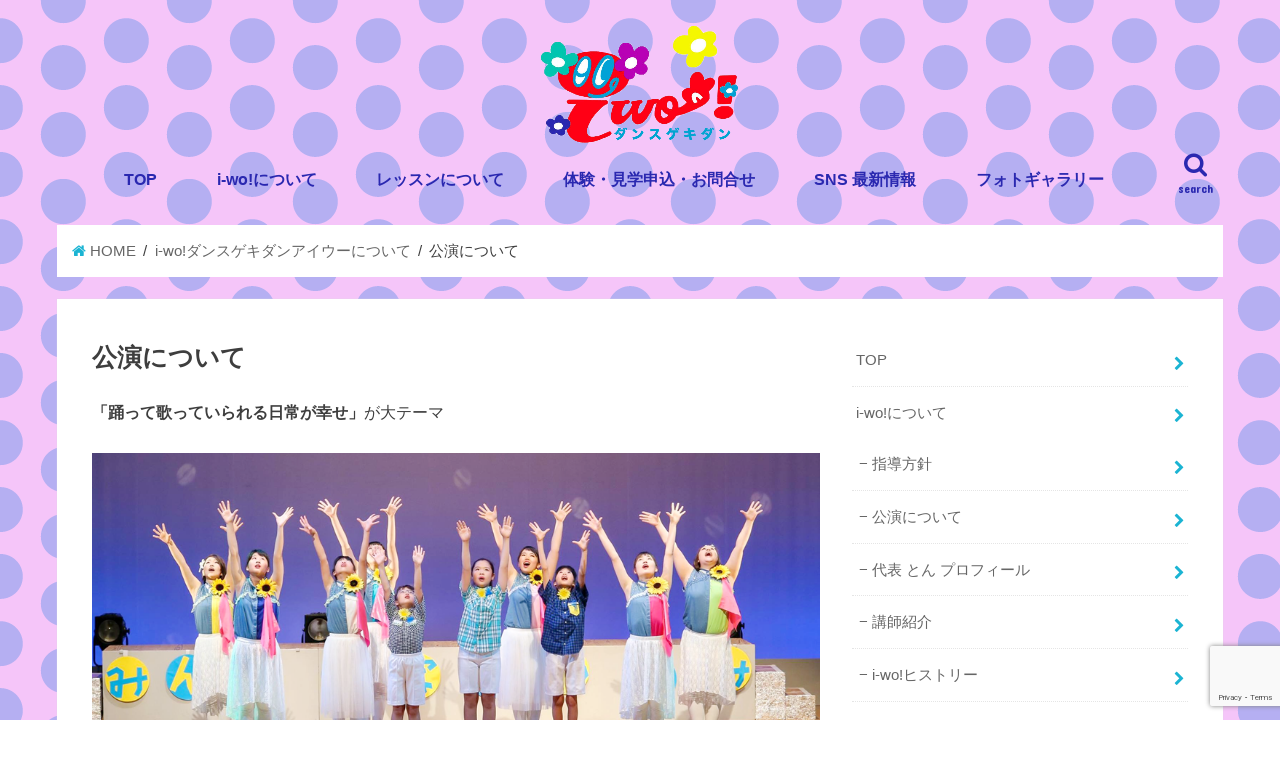

--- FILE ---
content_type: text/html; charset=UTF-8
request_url: https://i-wo.net/about_iwo/perform
body_size: 38360
content:
<!doctype html>
<!--[if lt IE 7]><html lang="ja" class="no-js lt-ie9 lt-ie8 lt-ie7"><![endif]-->
<!--[if (IE 7)&!(IEMobile)]><html lang="ja" class="no-js lt-ie9 lt-ie8"><![endif]-->
<!--[if (IE 8)&!(IEMobile)]><html lang="ja" class="no-js lt-ie9"><![endif]-->
<!--[if gt IE 8]><!--> <html lang="ja" class="no-js"><!--<![endif]-->

<head>
<meta charset="utf-8">
<meta http-equiv="X-UA-Compatible" content="IE=edge">
<title>  公演について | i-wo! ダンスゲキダン アイウー！</title>
<meta name="HandheldFriendly" content="True">
<meta name="MobileOptimized" content="320">
<meta name="viewport" content="width=device-width, initial-scale=1"/>

<link rel="apple-touch-icon" href="https://i-wo.net/wordpress/wp-content/uploads/2018/06/toutch.png"><link rel="icon" href="https://i-wo.net/wordpress/wp-content/uploads/2018/06/favicons.png">
<link rel="pingback" href="https://i-wo.net/wordpress/xmlrpc.php">

<!--[if IE]>
<link rel="shortcut icon" href="https://i-wo.net/wordpress/wp-content/uploads/2018/06/favicons.png"><![endif]-->
<!--[if lt IE 9]>
<script src="//html5shiv.googlecode.com/svn/trunk/html5.js"></script>
<script src="//css3-mediaqueries-js.googlecode.com/svn/trunk/css3-mediaqueries.js"></script>
<![endif]-->


<!-- Global site tag (gtag.js) - Google Analytics -->
<script async src="https://www.googletagmanager.com/gtag/js?id=UA-120818922-1"></script>
<script>
  window.dataLayer = window.dataLayer || [];
  function gtag(){dataLayer.push(arguments);}
  gtag('js', new Date());

  gtag('config', 'UA-120818922-1');
</script>
<meta name='robots' content='max-image-preview:large' />
<link rel='dns-prefetch' href='//secure.gravatar.com' />
<link rel='dns-prefetch' href='//ajax.googleapis.com' />
<link rel='dns-prefetch' href='//www.google.com' />
<link rel='dns-prefetch' href='//fonts.googleapis.com' />
<link rel='dns-prefetch' href='//maxcdn.bootstrapcdn.com' />
<link rel='dns-prefetch' href='//s.w.org' />
<link rel='dns-prefetch' href='//v0.wordpress.com' />
<link rel="alternate" type="application/rss+xml" title="i-wo! ダンスゲキダン アイウー！ &raquo; フィード" href="https://i-wo.net/feed" />
<link rel="alternate" type="application/rss+xml" title="i-wo! ダンスゲキダン アイウー！ &raquo; コメントフィード" href="https://i-wo.net/comments/feed" />
		<script type="text/javascript">
			window._wpemojiSettings = {"baseUrl":"https:\/\/s.w.org\/images\/core\/emoji\/13.0.1\/72x72\/","ext":".png","svgUrl":"https:\/\/s.w.org\/images\/core\/emoji\/13.0.1\/svg\/","svgExt":".svg","source":{"concatemoji":"https:\/\/i-wo.net\/wordpress\/wp-includes\/js\/wp-emoji-release.min.js"}};
			!function(e,a,t){var n,r,o,i=a.createElement("canvas"),p=i.getContext&&i.getContext("2d");function s(e,t){var a=String.fromCharCode;p.clearRect(0,0,i.width,i.height),p.fillText(a.apply(this,e),0,0);e=i.toDataURL();return p.clearRect(0,0,i.width,i.height),p.fillText(a.apply(this,t),0,0),e===i.toDataURL()}function c(e){var t=a.createElement("script");t.src=e,t.defer=t.type="text/javascript",a.getElementsByTagName("head")[0].appendChild(t)}for(o=Array("flag","emoji"),t.supports={everything:!0,everythingExceptFlag:!0},r=0;r<o.length;r++)t.supports[o[r]]=function(e){if(!p||!p.fillText)return!1;switch(p.textBaseline="top",p.font="600 32px Arial",e){case"flag":return s([127987,65039,8205,9895,65039],[127987,65039,8203,9895,65039])?!1:!s([55356,56826,55356,56819],[55356,56826,8203,55356,56819])&&!s([55356,57332,56128,56423,56128,56418,56128,56421,56128,56430,56128,56423,56128,56447],[55356,57332,8203,56128,56423,8203,56128,56418,8203,56128,56421,8203,56128,56430,8203,56128,56423,8203,56128,56447]);case"emoji":return!s([55357,56424,8205,55356,57212],[55357,56424,8203,55356,57212])}return!1}(o[r]),t.supports.everything=t.supports.everything&&t.supports[o[r]],"flag"!==o[r]&&(t.supports.everythingExceptFlag=t.supports.everythingExceptFlag&&t.supports[o[r]]);t.supports.everythingExceptFlag=t.supports.everythingExceptFlag&&!t.supports.flag,t.DOMReady=!1,t.readyCallback=function(){t.DOMReady=!0},t.supports.everything||(n=function(){t.readyCallback()},a.addEventListener?(a.addEventListener("DOMContentLoaded",n,!1),e.addEventListener("load",n,!1)):(e.attachEvent("onload",n),a.attachEvent("onreadystatechange",function(){"complete"===a.readyState&&t.readyCallback()})),(n=t.source||{}).concatemoji?c(n.concatemoji):n.wpemoji&&n.twemoji&&(c(n.twemoji),c(n.wpemoji)))}(window,document,window._wpemojiSettings);
		</script>
		<style type="text/css">
img.wp-smiley,
img.emoji {
	display: inline !important;
	border: none !important;
	box-shadow: none !important;
	height: 1em !important;
	width: 1em !important;
	margin: 0 .07em !important;
	vertical-align: -0.1em !important;
	background: none !important;
	padding: 0 !important;
}
</style>
	<link rel='stylesheet' id='sb_instagram_styles-css'  href='https://i-wo.net/wordpress/wp-content/plugins/instagram-feed/css/sbi-styles.min.css' type='text/css' media='all' />
<link rel='stylesheet' id='wp-block-library-css'  href='https://i-wo.net/wordpress/wp-includes/css/dist/block-library/style.min.css' type='text/css' media='all' />
<style id='wp-block-library-inline-css' type='text/css'>
.has-text-align-justify{text-align:justify;}
</style>
<link rel='stylesheet' id='contact-form-7-css'  href='https://i-wo.net/wordpress/wp-content/plugins/contact-form-7/includes/css/styles.css' type='text/css' media='all' />
<link rel='stylesheet' id='style-css'  href='https://i-wo.net/wordpress/wp-content/themes/jstork/style.css' type='text/css' media='all' />
<link rel='stylesheet' id='slick-css'  href='https://i-wo.net/wordpress/wp-content/themes/jstork/library/css/slick.css' type='text/css' media='all' />
<link rel='stylesheet' id='shortcode-css'  href='https://i-wo.net/wordpress/wp-content/themes/jstork/library/css/shortcode.css' type='text/css' media='all' />
<link rel='stylesheet' id='gf_Concert-css'  href='//fonts.googleapis.com/css?family=Concert+One' type='text/css' media='all' />
<link rel='stylesheet' id='gf_Lato-css'  href='//fonts.googleapis.com/css?family=Lato' type='text/css' media='all' />
<link rel='stylesheet' id='fontawesome-css'  href='//maxcdn.bootstrapcdn.com/font-awesome/4.6.0/css/font-awesome.min.css' type='text/css' media='all' />
<link rel='stylesheet' id='remodal-css'  href='https://i-wo.net/wordpress/wp-content/themes/jstork/library/css/remodal.css' type='text/css' media='all' />
<link rel='stylesheet' id='jetpack_css-css'  href='https://i-wo.net/wordpress/wp-content/plugins/jetpack/css/jetpack.css' type='text/css' media='all' />
<script type='text/javascript' src='//ajax.googleapis.com/ajax/libs/jquery/1.12.4/jquery.min.js' id='jquery-js'></script>
<link rel="https://api.w.org/" href="https://i-wo.net/wp-json/" /><link rel="alternate" type="application/json" href="https://i-wo.net/wp-json/wp/v2/pages/143" /><link rel="EditURI" type="application/rsd+xml" title="RSD" href="https://i-wo.net/wordpress/xmlrpc.php?rsd" />
<link rel="wlwmanifest" type="application/wlwmanifest+xml" href="https://i-wo.net/wordpress/wp-includes/wlwmanifest.xml" /> 

<link rel="canonical" href="https://i-wo.net/about_iwo/perform" />
<link rel='shortlink' href='https://wp.me/Pa15Xo-2j' />
<link rel="alternate" type="application/json+oembed" href="https://i-wo.net/wp-json/oembed/1.0/embed?url=https%3A%2F%2Fi-wo.net%2Fabout_iwo%2Fperform" />
<link rel="alternate" type="text/xml+oembed" href="https://i-wo.net/wp-json/oembed/1.0/embed?url=https%3A%2F%2Fi-wo.net%2Fabout_iwo%2Fperform&#038;format=xml" />
<style type='text/css'>img#wpstats{display:none}</style>
		<style type="text/css">
body{color: #3E3E3E;}
a,#breadcrumb li a i{color: #1BB4D3;}
a:hover{color: #E69B9B;}
.article-footer .post-categories li a,.article-footer .tags a{  background: #1BB4D3;  border:1px solid #1BB4D3;}
.article-footer .tags a{color:#1BB4D3; background: none;}
.article-footer .post-categories li a:hover,.article-footer .tags a:hover{ background:#E69B9B;  border-color:#E69B9B;}
input[type="text"],input[type="password"],input[type="datetime"],input[type="datetime-local"],input[type="date"],input[type="month"],input[type="time"],input[type="week"],input[type="number"],input[type="email"],input[type="url"],input[type="search"],input[type="tel"],input[type="color"],select,textarea,.field { background-color: #ffffff;}
/*ヘッダー*/
.header{color: #ffffff;}
.header.bg,.header #inner-header,.menu-sp{background: #1bb4d3;}
#logo a{color: #eeee22;}
#g_nav .nav li a,.nav_btn,.menu-sp a,.menu-sp a,.menu-sp > ul:after{color: #2a28b0;}
#logo a:hover,#g_nav .nav li a:hover,.nav_btn:hover{color:#eeeeee;}
@media only screen and (min-width: 768px) {
.nav > li > a:after{background: #eeeeee;}
.nav ul {background: #666666;}
#g_nav .nav li ul.sub-menu li a{color: #f7f7f7;}
}
@media only screen and (max-width: 1165px) {
.site_description{
background: #1bb4d3;
color: #ffffff;
}
}
/*メインエリア*/
#inner-content{background: #ffffff}
.top-post-list .post-list:before{background: #1BB4D3;}
.widget li a:after{color: #1BB4D3;}
/* 投稿ページ見出し */
.entry-content h2,.widgettitle{background: #1bb4d3; color: #ffffff;}
.entry-content h3{border-color: #1bb4d3;}
.h_boader .entry-content h2{border-color: #1bb4d3; color: #3E3E3E;}
.h_balloon .entry-content h2:after{border-top-color: #1bb4d3;}
/* リスト要素 */
.entry-content ul li:before{ background: #1bb4d3;}
.entry-content ol li:before{ background: #1bb4d3;}
/* カテゴリーラベル */
.post-list-card .post-list .eyecatch .cat-name,.top-post-list .post-list .eyecatch .cat-name,.byline .cat-name,.single .authorbox .author-newpost li .cat-name,.related-box li .cat-name,.carouselwrap .cat-name,.eyecatch .cat-name{background: #fcee21; color:  #444444;}
/* ランキングバッジ */
ul.wpp-list li a:before{background: #1bb4d3; color: #ffffff;}
/* アーカイブのボタン */
.readmore a{border:1px solid #1BB4D3;color:#1BB4D3;}
.readmore a:hover{background:#1BB4D3;color:#fff;}
/* ボタンの色 */
.btn-wrap a{background: #1BB4D3;border: 1px solid #1BB4D3;}
.btn-wrap a:hover{background: #E69B9B;border-color: #E69B9B;}
.btn-wrap.simple a{border:1px solid #1BB4D3;color:#1BB4D3;}
.btn-wrap.simple a:hover{background:#1BB4D3;}
/* コメント */
.blue-btn, .comment-reply-link, #submit { background-color: #1BB4D3; }
.blue-btn:hover, .comment-reply-link:hover, #submit:hover, .blue-btn:focus, .comment-reply-link:focus, #submit:focus {background-color: #E69B9B; }
/* サイドバー */
#sidebar1{color: #444444;}
.widget a{text-decoration:none; color:#666666;}
.widget a:hover{color:#999999;}
/*フッター*/
#footer-top.bg,#footer-top .inner,.cta-inner{background-color: #666666; color: #CACACA;}
.footer a,#footer-top a{color: #f7f7f7;}
#footer-top .widgettitle{color: #CACACA;}
.footer.bg,.footer .inner {background-color: #666666;color: #CACACA;}
.footer-links li a:before{ color: #1bb4d3;}
/* ページネーション */
.pagination a, .pagination span,.page-links a{border-color: #1BB4D3; color: #1BB4D3;}
.pagination .current,.pagination .current:hover,.page-links ul > li > span{background-color: #1BB4D3; border-color: #1BB4D3;}
.pagination a:hover, .pagination a:focus,.page-links a:hover, .page-links a:focus{background-color: #1BB4D3; color: #fff;}
</style>
<style type="text/css" id="custom-background-css">
body.custom-background { background-color: #8224e3; }
</style>
	
<!-- Jetpack Open Graph Tags -->
<meta property="og:type" content="article" />
<meta property="og:title" content="公演について" />
<meta property="og:url" content="https://i-wo.net/about_iwo/perform" />
<meta property="og:description" content="「踊って歌っていられる日常が幸せ」が大テーマ 出演者の稽古の成果の発表の場としてはもちろんのこと、 とんのオリ&hellip;" />
<meta property="article:published_time" content="2018-06-20T16:11:05+00:00" />
<meta property="article:modified_time" content="2018-06-23T00:48:59+00:00" />
<meta property="og:site_name" content="i-wo! ダンスゲキダン アイウー！" />
<meta property="og:image" content="https://i-wo.net/wordpress/wp-content/uploads/2018/06/summer8.png" />
<meta property="og:image:width" content="1000" />
<meta property="og:image:height" content="438" />
<meta property="og:locale" content="ja_JP" />
<meta name="twitter:text:title" content="公演について" />
<meta name="twitter:image" content="https://i-wo.net/wordpress/wp-content/uploads/2018/06/summer8.png?w=640" />
<meta name="twitter:card" content="summary_large_image" />

<!-- End Jetpack Open Graph Tags -->
<link rel="icon" href="https://i-wo.net/wordpress/wp-content/uploads/2018/06/cropped-favicon-32x32.png" sizes="32x32" />
<link rel="icon" href="https://i-wo.net/wordpress/wp-content/uploads/2018/06/cropped-favicon-192x192.png" sizes="192x192" />
<link rel="apple-touch-icon" href="https://i-wo.net/wordpress/wp-content/uploads/2018/06/cropped-favicon-180x180.png" />
<meta name="msapplication-TileImage" content="https://i-wo.net/wordpress/wp-content/uploads/2018/06/cropped-favicon-270x270.png" />
			<style type="text/css" id="wp-custom-css">
				@media only screen and (min-width: 768px){
.header.headercenter #logo img {
    max-height: 120px;
	}}

@media only screen and (max-width: 767px){
#logo a img {
    max-height: 70px;
	}}

body.custom-background {
    background: url(https://i-wo.net/wordpress/wp-content/uploads/2019/06/bg_n3.png);
}

.header.bg, .header #inner-header, .menu-sp {
/*background: url(https://i-wo.net/wordpress/wp-content/uploads/2019/06/bg2-1.png);*/
background:none;
}

@media only screen and (min-width: 768px){
.nav > li {
    font-size: 1em; 
	}}
.h_boader .entry-content h2:before,h2.title_top:before{
	content: url(https://i-wo.net/wordpress/wp-content/uploads/2018/06/buddy_f2.png);
}
.h_boader .entry-content h2{
	color:#2a28b0;
	border:#2a28b0;
}
h4.widgettitle{
	background:#b900b5;
}

#breadcrumb{
	font-size:0.9em;
}
a:focus{
	outline:none;
}
.entry-content th{
	background-color:white;
}
.entry-content tr:nth-child(odd) td,.entry-content tr:nth-child(odd) th{
	background-color:#FEEEFF;
}
			</style>
		</head>

<body class="page-template-default page page-id-143 page-child parent-pageid-11 custom-background">
<div id="container" class="h_boader sidebarright undo_off">

<header class="header animated fadeIn bgnormal headercenter" role="banner">
<div id="inner-header" class="wrap cf">
<div id="logo" class="gf fs_m">
<p class="h1 img"><a href="https://i-wo.net"><img src="https://i-wo.net/wordpress/wp-content/uploads/2018/06/logo_dance.png" alt="i-wo! ダンスゲキダン アイウー！"></a></p>
</div>

<nav id="g_nav" role="navigation">
<a href="#searchbox" data-remodal-target="searchbox" class="nav_btn search_btn"><span class="text gf">search</span></a>

<ul id="menu-%e3%83%88%e3%83%83%e3%83%97%e3%83%a1%e3%83%8b%e3%83%a5%e3%83%bc" class="nav top-nav cf"><li id="menu-item-81" class="menu-item menu-item-type-custom menu-item-object-custom menu-item-home menu-item-81"><a href="http://i-wo.net/">TOP<span class="gf"></span></a></li>
<li id="menu-item-289" class="menu-item menu-item-type-post_type menu-item-object-page current-page-ancestor current-menu-ancestor current-menu-parent current-page-parent current_page_parent current_page_ancestor menu-item-has-children menu-item-289"><a href="https://i-wo.net/about_iwo">i-wo!について<span class="gf"></span></a>
<ul class="sub-menu">
	<li id="menu-item-339" class="menu-item menu-item-type-post_type menu-item-object-page menu-item-339"><a href="https://i-wo.net/about_iwo/policy">指導方針<span class="gf"></span></a></li>
	<li id="menu-item-298" class="menu-item menu-item-type-post_type menu-item-object-page current-menu-item page_item page-item-143 current_page_item menu-item-298"><a href="https://i-wo.net/about_iwo/perform" aria-current="page">公演について<span class="gf"></span></a></li>
	<li id="menu-item-337" class="menu-item menu-item-type-post_type menu-item-object-page menu-item-337"><a href="https://i-wo.net/about_iwo/tong">代表 とん プロフィール<span class="gf"></span></a></li>
	<li id="menu-item-338" class="menu-item menu-item-type-post_type menu-item-object-page menu-item-338"><a href="https://i-wo.net/about_iwo/instructor">講師紹介<span class="gf"></span></a></li>
	<li id="menu-item-297" class="menu-item menu-item-type-post_type menu-item-object-page menu-item-297"><a href="https://i-wo.net/about_iwo/history">i-wo!ヒストリー<span class="gf"></span></a></li>
</ul>
</li>
<li id="menu-item-84" class="menu-item menu-item-type-post_type menu-item-object-page menu-item-has-children menu-item-84"><a href="https://i-wo.net/lesson">レッスンについて<span class="gf"></span></a>
<ul class="sub-menu">
	<li id="menu-item-299" class="menu-item menu-item-type-post_type menu-item-object-page menu-item-299"><a href="https://i-wo.net/lesson/flow">レッスンの流れ<span class="gf"></span></a></li>
</ul>
</li>
<li id="menu-item-82" class="menu-item menu-item-type-post_type menu-item-object-page menu-item-82"><a href="https://i-wo.net/contact">体験・見学申込・お問合せ<span class="gf"></span></a></li>
<li id="menu-item-413" class="menu-item menu-item-type-post_type menu-item-object-page menu-item-413"><a href="https://i-wo.net/sns">SNS 最新情報<span class="gf"></span></a></li>
<li id="menu-item-595" class="menu-item menu-item-type-post_type menu-item-object-page menu-item-595"><a href="https://i-wo.net/photo">フォトギャラリー<span class="gf"></span></a></li>
</ul></nav>

<a href="#spnavi" data-remodal-target="spnavi" class="nav_btn"><span class="text gf">menu</span></a>


</div>
</header>

<div class="remodal" data-remodal-id="spnavi" data-remodal-options="hashTracking:false">
<button data-remodal-action="close" class="remodal-close"><span class="text gf">CLOSE</span></button>
<div id="pages-2" class="widget widget_pages"><h4 class="widgettitle"><span>i-woについて</span></h4>
			<ul>
				<li class="page_item page-item-167"><a href="https://i-wo.net/sns">SNS 最新情報</a></li>
<li class="page_item page-item-11 page_item_has_children current_page_ancestor current_page_parent"><a href="https://i-wo.net/about_iwo">i-wo!ダンスゲキダンアイウーについて</a>
<ul class='children'>
	<li class="page_item page-item-207"><a href="https://i-wo.net/about_iwo/history">i-wo!ヒストリー</a></li>
	<li class="page_item page-item-14"><a href="https://i-wo.net/about_iwo/tong">代表 とん プロフィール</a></li>
	<li class="page_item page-item-143 current_page_item"><a href="https://i-wo.net/about_iwo/perform" aria-current="page">公演について</a></li>
	<li class="page_item page-item-57"><a href="https://i-wo.net/about_iwo/policy">指導方針</a></li>
	<li class="page_item page-item-22"><a href="https://i-wo.net/about_iwo/instructor">講師紹介</a></li>
</ul>
</li>
<li class="page_item page-item-586"><a href="https://i-wo.net/photo">フォトギャラリー</a></li>
<li class="page_item page-item-30 page_item_has_children"><a href="https://i-wo.net/lesson">レッスンについて</a>
<ul class='children'>
	<li class="page_item page-item-181"><a href="https://i-wo.net/lesson/flow">レッスンの流れ</a></li>
	<li class="page_item page-item-61"><a href="https://i-wo.net/lesson/try">体験レッスン</a></li>
</ul>
</li>
<li class="page_item page-item-63"><a href="https://i-wo.net/contact">体験・見学申込・お問合せ</a></li>
			</ul>

			</div><button data-remodal-action="close" class="remodal-close"><span class="text gf">CLOSE</span></button>
</div>



<div class="remodal searchbox" data-remodal-id="searchbox" data-remodal-options="hashTracking:false">
<div class="search cf"><dl><dt>キーワードで記事を検索</dt><dd><form role="search" method="get" id="searchform" class="searchform cf" action="https://i-wo.net/" >
		<input type="search" placeholder="検索する" value="" name="s" id="s" />
		<button type="submit" id="searchsubmit" ><i class="fa fa-search"></i></button>
		</form></dd></dl></div>
<button data-remodal-action="close" class="remodal-close"><span class="text gf">CLOSE</span></button>
</div>









<div id="breadcrumb" class="breadcrumb inner wrap cf"><ul><li itemscope itemtype="//data-vocabulary.org/Breadcrumb"><a href="https://i-wo.net/" itemprop="url"><i class="fa fa-home"></i><span itemprop="title"> HOME</span></a></li><li itemscope itemtype="//data-vocabulary.org/Breadcrumb"><a href="https://i-wo.net/about_iwo" itemprop="url"><span itemprop="title">i-wo!ダンスゲキダンアイウーについて</span></a></li><li>公演について</li></ul></div><div id="content">
<div id="inner-content" class="wrap cf">
<main id="main" class="m-all t-all d-5of7 cf" role="main">

<article id="post-143" class="post-143 page type-page status-publish article cf" role="article">
<header class="article-header entry-header">
<h1 class="entry-title page-title" itemprop="headline" rel="bookmark">公演について</h1>
</header>
<section class="entry-content cf">
<div>
<p><strong>「踊って歌っていられる日常が幸せ」</strong>が大テーマ</p>
<img loading="lazy" class="aligncenter size-full wp-image-350" src="https://i-wo.net/wordpress/wp-content/uploads/2018/06/summer8.png" alt="" width="1000" height="438" srcset="https://i-wo.net/wordpress/wp-content/uploads/2018/06/summer8.png 1000w, https://i-wo.net/wordpress/wp-content/uploads/2018/06/summer8-300x131.png 300w, https://i-wo.net/wordpress/wp-content/uploads/2018/06/summer8-768x336.png 768w" sizes="(max-width: 1000px) 100vw, 1000px" />
<div>出演者の稽古の成果の発表の場としてはもちろんのこと、</div>
<div>とんのオリジナル作品の発表の場として、</div>
<div>年に一度を目標に開催しています。</div>
<div></div>
<div>老若男女どなたにもお楽しみ頂け</div>
<div>見終わったあとに、心がぽっとする作品を目指しています。</div>
<div></div>
<div>一度きりの数時間に向けて、</div>
<div>約半年前から準備にとりかかります。</div>
<div>振付、セリフを覚え、お客様に向けて表現するに到るまで、</div>
<div>お互いが助け合い、意見を出し合い、</div>
<div>時には、お題に沿ったワークショップを行い、</div>
<div>自分達の手で、作品を仕上げていきます。</div>
<div></div>
<div>ひとりひとりが代わりのない自分を演じ、</div>
<div>幕が下りた瞬間、大きな達成感を得て次へと進みます。</div>
<div></div>
<div>近年は、振付を担当する出演者もいます。</div>
<div>得意な事を伸ばし、それぞれが役割を果たす、</div>
<div>ゲキダンインにとっては、本番当日よりも準備期間こそが、<wbr />公演の醍醐味</div>
<div>お客様には、下手っぴいも含めて、舞台の隅から隅までご覧いただきたいと思います。</div>
</div>
<h2>最新公演「続みんなのなつやすみ」開催決定!!</h2>
<p>2018年7月21日(土)<br />
18:00開場・18:30開演</p>
<p>北九州市立男女共同参画センタームーブ 2階ホール<br />
<img loading="lazy" class="size-medium wp-image-17" src="https://i-wo.net/wordpress/wp-content/uploads/2018/06/sv1s-214x300.jpg" alt="" width="214" height="300" srcset="https://i-wo.net/wordpress/wp-content/uploads/2018/06/sv1s-214x300.jpg 214w, https://i-wo.net/wordpress/wp-content/uploads/2018/06/sv1s.jpg 456w" sizes="(max-width: 214px) 100vw, 214px" /><img loading="lazy" class="size-medium wp-image-18" src="https://i-wo.net/wordpress/wp-content/uploads/2018/06/sv2s-214x300.jpg" alt="" width="214" height="300" srcset="https://i-wo.net/wordpress/wp-content/uploads/2018/06/sv2s-214x300.jpg 214w, https://i-wo.net/wordpress/wp-content/uploads/2018/06/sv2s.jpg 456w" sizes="(max-width: 214px) 100vw, 214px" /></p>
<h2>過去公演一覧</h2>
<p>2017年 「みんなのなつやすみ」(ムーブ2階)<br />
<img loading="lazy" class="size-medium wp-image-225" src="https://i-wo.net/wordpress/wp-content/uploads/2018/06/みんなのなつやすみ2017-300x214.jpg" alt="" width="300" height="214" srcset="https://i-wo.net/wordpress/wp-content/uploads/2018/06/みんなのなつやすみ2017-300x214.jpg 300w, https://i-wo.net/wordpress/wp-content/uploads/2018/06/みんなのなつやすみ2017-768x547.jpg 768w, https://i-wo.net/wordpress/wp-content/uploads/2018/06/みんなのなつやすみ2017-1024x730.jpg 1024w, https://i-wo.net/wordpress/wp-content/uploads/2018/06/みんなのなつやすみ2017.jpg 1200w" sizes="(max-width: 300px) 100vw, 300px" /><br />
2016年 「我愛劇団」(ムーブ2階)<br />
<img loading="lazy" class="size-medium wp-image-226" src="https://i-wo.net/wordpress/wp-content/uploads/2018/06/2016-213x300.png" alt="" width="213" height="300" srcset="https://i-wo.net/wordpress/wp-content/uploads/2018/06/2016-213x300.png 213w, https://i-wo.net/wordpress/wp-content/uploads/2018/06/2016.png 552w" sizes="(max-width: 213px) 100vw, 213px" /><img loading="lazy" class="size-medium wp-image-227" src="https://i-wo.net/wordpress/wp-content/uploads/2018/06/2016-2-211x300.png" alt="" width="211" height="300" srcset="https://i-wo.net/wordpress/wp-content/uploads/2018/06/2016-2-211x300.png 211w, https://i-wo.net/wordpress/wp-content/uploads/2018/06/2016-2.png 546w" sizes="(max-width: 211px) 100vw, 211px" /></p>
<p>その他過去公演などは<a href="https://i-wo.net/history/">i-wo!ヒストリー</a>ページでご覧いただけます！</p>
</section>


</article>
</main>
<div id="sidebar1" class="sidebar m-all t-all d-2of7 cf" role="complementary">

<div id="nav_menu-3" class="widget widget_nav_menu"><div class="menu-%e3%83%88%e3%83%83%e3%83%97%e3%83%a1%e3%83%8b%e3%83%a5%e3%83%bc-container"><ul id="menu-%e3%83%88%e3%83%83%e3%83%97%e3%83%a1%e3%83%8b%e3%83%a5%e3%83%bc-1" class="menu"><li class="menu-item menu-item-type-custom menu-item-object-custom menu-item-home menu-item-81"><a href="http://i-wo.net/">TOP<span class="gf"></span></a></li>
<li class="menu-item menu-item-type-post_type menu-item-object-page current-page-ancestor current-menu-ancestor current-menu-parent current-page-parent current_page_parent current_page_ancestor menu-item-has-children menu-item-289"><a href="https://i-wo.net/about_iwo">i-wo!について<span class="gf"></span></a>
<ul class="sub-menu">
	<li class="menu-item menu-item-type-post_type menu-item-object-page menu-item-339"><a href="https://i-wo.net/about_iwo/policy">指導方針<span class="gf"></span></a></li>
	<li class="menu-item menu-item-type-post_type menu-item-object-page current-menu-item page_item page-item-143 current_page_item menu-item-298"><a href="https://i-wo.net/about_iwo/perform" aria-current="page">公演について<span class="gf"></span></a></li>
	<li class="menu-item menu-item-type-post_type menu-item-object-page menu-item-337"><a href="https://i-wo.net/about_iwo/tong">代表 とん プロフィール<span class="gf"></span></a></li>
	<li class="menu-item menu-item-type-post_type menu-item-object-page menu-item-338"><a href="https://i-wo.net/about_iwo/instructor">講師紹介<span class="gf"></span></a></li>
	<li class="menu-item menu-item-type-post_type menu-item-object-page menu-item-297"><a href="https://i-wo.net/about_iwo/history">i-wo!ヒストリー<span class="gf"></span></a></li>
</ul>
</li>
<li class="menu-item menu-item-type-post_type menu-item-object-page menu-item-has-children menu-item-84"><a href="https://i-wo.net/lesson">レッスンについて<span class="gf"></span></a>
<ul class="sub-menu">
	<li class="menu-item menu-item-type-post_type menu-item-object-page menu-item-299"><a href="https://i-wo.net/lesson/flow">レッスンの流れ<span class="gf"></span></a></li>
</ul>
</li>
<li class="menu-item menu-item-type-post_type menu-item-object-page menu-item-82"><a href="https://i-wo.net/contact">体験・見学申込・お問合せ<span class="gf"></span></a></li>
<li class="menu-item menu-item-type-post_type menu-item-object-page menu-item-413"><a href="https://i-wo.net/sns">SNS 最新情報<span class="gf"></span></a></li>
<li class="menu-item menu-item-type-post_type menu-item-object-page menu-item-595"><a href="https://i-wo.net/photo">フォトギャラリー<span class="gf"></span></a></li>
</ul></div></div>          <div id="new-entries" class="widget widget_recent_entries widget_new_img_post cf">
            <h4 class="widgettitle"><span>新着エントリー</span></h4>
			<ul>
												<li>
			<a class="cf" href="https://i-wo.net/archives/1009" title="第16回公演「ユーカリ」">
						<figure class="eyecatch">
			<img width="486" height="290" src="https://i-wo.net/wordpress/wp-content/uploads/2023/07/IMG_4398-486x290.jpg" class="attachment-home-thum size-home-thum wp-post-image" alt="" loading="lazy" />			</figure>
						第16回公演「ユーカリ」			<span class="date gf">2023.07.07</span>
			</a>
			</li><!-- /.new-entry -->
						<li>
			<a class="cf" href="https://i-wo.net/archives/980" title="そらとぶピカチュウプロジェクトin北谷2022 05">
						<figure class="eyecatch">
			<img width="486" height="290" src="https://i-wo.net/wordpress/wp-content/uploads/2022/06/IMG_6514のコピー-486x290.jpg" class="attachment-home-thum size-home-thum wp-post-image" alt="" loading="lazy" />			</figure>
						そらとぶピカチュウプロジェクトin北谷2022 05			<span class="date gf">2022.06.19</span>
			</a>
			</li><!-- /.new-entry -->
						<li>
			<a class="cf" href="https://i-wo.net/archives/970" title="2022　DGIWO">
						<figure class="eyecatch">
			<img width="486" height="290" src="https://i-wo.net/wordpress/wp-content/uploads/2022/01/IMG_4144-486x290.jpg" class="attachment-home-thum size-home-thum wp-post-image" alt="" loading="lazy" />			</figure>
						2022　DGIWO			<span class="date gf">2022.01.01</span>
			</a>
			</li><!-- /.new-entry -->
						<li>
			<a class="cf" href="https://i-wo.net/archives/904" title="2021 12月31日">
						<figure class="eyecatch">
			<img width="486" height="290" src="https://i-wo.net/wordpress/wp-content/uploads/2021/12/IMG_2317-2-486x290.jpg" class="attachment-home-thum size-home-thum wp-post-image" alt="" loading="lazy" />			</figure>
						2021 12月31日			<span class="date gf">2021.12.31</span>
			</a>
			</li><!-- /.new-entry -->
						<li>
			<a class="cf" href="https://i-wo.net/archives/896" title="10月9日公演予定のお知らせ">
						<figure class="eyecatch">
			<img width="486" height="290" src="https://i-wo.net/wordpress/wp-content/uploads/2021/08/IMG_0942-486x290.jpg" class="attachment-home-thum size-home-thum wp-post-image" alt="" loading="lazy" />			</figure>
						10月9日公演予定のお知らせ			<span class="date gf">2021.08.28</span>
			</a>
			</li><!-- /.new-entry -->
									</ul>
          </div><!-- /#new-entries -->
        <div id="custom_html-2" class="widget_text widget widget_custom_html"><div class="textwidget custom-html-widget"><a href="https://www.instagram.com/d.g_iwo/" target="_blank" rel="noopener"><img src="https://i-wo.net/wordpress/wp-content/uploads/2018/06/istagram.png" style="margin:0 auto;"/></a>
<a href="https://www.facebook.com/100608273470743/" target="_blank" rel="noopener"><img src="https://i-wo.net/wordpress/wp-content/uploads/2018/06/facebook.png" style="margin:0 auto;"/></a></div></div>


</div></div>
</div>
<div id="page-top">
	<a href="#header" title="ページトップへ"><i class="fa fa-chevron-up"></i></a>
</div>
<div id="footer-top" class="wow animated fadeIn cf bgnormal">
	<div class="inner wrap cf">
						
				
					</div>
</div>

<footer id="footer" class="footer bgnormal" role="contentinfo">
	<div id="inner-footer" class="inner wrap cf">
		<nav role="navigation">
			<div class="footer-links cf"><ul id="menu-%e3%83%88%e3%83%83%e3%83%97%e3%83%a1%e3%83%8b%e3%83%a5%e3%83%bc-2" class="footer-nav cf"><li class="menu-item menu-item-type-custom menu-item-object-custom menu-item-home menu-item-81"><a href="http://i-wo.net/">TOP<span class="gf"></span></a></li>
<li class="menu-item menu-item-type-post_type menu-item-object-page current-page-ancestor current-menu-ancestor current-menu-parent current-page-parent current_page_parent current_page_ancestor menu-item-has-children menu-item-289"><a href="https://i-wo.net/about_iwo">i-wo!について<span class="gf"></span></a>
<ul class="sub-menu">
	<li class="menu-item menu-item-type-post_type menu-item-object-page menu-item-339"><a href="https://i-wo.net/about_iwo/policy">指導方針<span class="gf"></span></a></li>
	<li class="menu-item menu-item-type-post_type menu-item-object-page current-menu-item page_item page-item-143 current_page_item menu-item-298"><a href="https://i-wo.net/about_iwo/perform" aria-current="page">公演について<span class="gf"></span></a></li>
	<li class="menu-item menu-item-type-post_type menu-item-object-page menu-item-337"><a href="https://i-wo.net/about_iwo/tong">代表 とん プロフィール<span class="gf"></span></a></li>
	<li class="menu-item menu-item-type-post_type menu-item-object-page menu-item-338"><a href="https://i-wo.net/about_iwo/instructor">講師紹介<span class="gf"></span></a></li>
	<li class="menu-item menu-item-type-post_type menu-item-object-page menu-item-297"><a href="https://i-wo.net/about_iwo/history">i-wo!ヒストリー<span class="gf"></span></a></li>
</ul>
</li>
<li class="menu-item menu-item-type-post_type menu-item-object-page menu-item-has-children menu-item-84"><a href="https://i-wo.net/lesson">レッスンについて<span class="gf"></span></a>
<ul class="sub-menu">
	<li class="menu-item menu-item-type-post_type menu-item-object-page menu-item-299"><a href="https://i-wo.net/lesson/flow">レッスンの流れ<span class="gf"></span></a></li>
</ul>
</li>
<li class="menu-item menu-item-type-post_type menu-item-object-page menu-item-82"><a href="https://i-wo.net/contact">体験・見学申込・お問合せ<span class="gf"></span></a></li>
<li class="menu-item menu-item-type-post_type menu-item-object-page menu-item-413"><a href="https://i-wo.net/sns">SNS 最新情報<span class="gf"></span></a></li>
<li class="menu-item menu-item-type-post_type menu-item-object-page menu-item-595"><a href="https://i-wo.net/photo">フォトギャラリー<span class="gf"></span></a></li>
</ul></div>		</nav>
		<p class="source-org copyright">&copy;Copyright2026 <a href="https://i-wo.net" rel="nofollow">i-wo! ダンスゲキダン アイウー！</a>.All Rights Reserved.</p>
	</div>
</footer>
</div>
<!-- Instagram Feed JS -->
<script type="text/javascript">
var sbiajaxurl = "https://i-wo.net/wordpress/wp-admin/admin-ajax.php";
</script>
<script type='text/javascript' src='https://i-wo.net/wordpress/wp-includes/js/dist/vendor/wp-polyfill.min.js' id='wp-polyfill-js'></script>
<script type='text/javascript' id='wp-polyfill-js-after'>
( 'fetch' in window ) || document.write( '<script src="https://i-wo.net/wordpress/wp-includes/js/dist/vendor/wp-polyfill-fetch.min.js"></scr' + 'ipt>' );( document.contains ) || document.write( '<script src="https://i-wo.net/wordpress/wp-includes/js/dist/vendor/wp-polyfill-node-contains.min.js"></scr' + 'ipt>' );( window.DOMRect ) || document.write( '<script src="https://i-wo.net/wordpress/wp-includes/js/dist/vendor/wp-polyfill-dom-rect.min.js"></scr' + 'ipt>' );( window.URL && window.URL.prototype && window.URLSearchParams ) || document.write( '<script src="https://i-wo.net/wordpress/wp-includes/js/dist/vendor/wp-polyfill-url.min.js"></scr' + 'ipt>' );( window.FormData && window.FormData.prototype.keys ) || document.write( '<script src="https://i-wo.net/wordpress/wp-includes/js/dist/vendor/wp-polyfill-formdata.min.js"></scr' + 'ipt>' );( Element.prototype.matches && Element.prototype.closest ) || document.write( '<script src="https://i-wo.net/wordpress/wp-includes/js/dist/vendor/wp-polyfill-element-closest.min.js"></scr' + 'ipt>' );( 'objectFit' in document.documentElement.style ) || document.write( '<script src="https://i-wo.net/wordpress/wp-includes/js/dist/vendor/wp-polyfill-object-fit.min.js"></scr' + 'ipt>' );
</script>
<script type='text/javascript' id='contact-form-7-js-extra'>
/* <![CDATA[ */
var wpcf7 = {"api":{"root":"https:\/\/i-wo.net\/wp-json\/","namespace":"contact-form-7\/v1"}};
/* ]]> */
</script>
<script type='text/javascript' src='https://i-wo.net/wordpress/wp-content/plugins/contact-form-7/includes/js/index.js' id='contact-form-7-js'></script>
<script type='text/javascript' src='https://i-wo.net/wordpress/wp-content/themes/jstork/library/js/libs/slick.min.js' id='slick-js'></script>
<script type='text/javascript' src='https://i-wo.net/wordpress/wp-content/themes/jstork/library/js/libs/remodal.js' id='remodal-js'></script>
<script type='text/javascript' src='https://i-wo.net/wordpress/wp-content/themes/jstork/library/js/libs/masonry.pkgd.min.js' id='masonry.pkgd.min-js'></script>
<script type='text/javascript' src='https://i-wo.net/wordpress/wp-includes/js/imagesloaded.min.js' id='imagesloaded-js'></script>
<script type='text/javascript' src='https://i-wo.net/wordpress/wp-content/themes/jstork/library/js/scripts.js' id='main-js-js'></script>
<script type='text/javascript' src='https://i-wo.net/wordpress/wp-content/themes/jstork/library/js/libs/modernizr.custom.min.js' id='css-modernizr-js'></script>
<script type='text/javascript' src='https://www.google.com/recaptcha/api.js?render=6Lf0o58aAAAAAE63kYHWT_mAUVmyBl9lzKYB6wN5' id='google-recaptcha-js'></script>
<script type='text/javascript' id='wpcf7-recaptcha-js-extra'>
/* <![CDATA[ */
var wpcf7_recaptcha = {"sitekey":"6Lf0o58aAAAAAE63kYHWT_mAUVmyBl9lzKYB6wN5","actions":{"homepage":"homepage","contactform":"contactform"}};
/* ]]> */
</script>
<script type='text/javascript' src='https://i-wo.net/wordpress/wp-content/plugins/contact-form-7/modules/recaptcha/index.js' id='wpcf7-recaptcha-js'></script>
<script type='text/javascript' src='https://i-wo.net/wordpress/wp-includes/js/wp-embed.min.js' id='wp-embed-js'></script>
<script src='https://stats.wp.com/e-202604.js' defer></script>
<script>
	_stq = window._stq || [];
	_stq.push([ 'view', {v:'ext',j:'1:9.6.4',blog:'148024590',post:'143',tz:'9',srv:'i-wo.net'} ]);
	_stq.push([ 'clickTrackerInit', '148024590', '143' ]);
</script>
</body>
</html>

--- FILE ---
content_type: text/html; charset=utf-8
request_url: https://www.google.com/recaptcha/api2/anchor?ar=1&k=6Lf0o58aAAAAAE63kYHWT_mAUVmyBl9lzKYB6wN5&co=aHR0cHM6Ly9pLXdvLm5ldDo0NDM.&hl=en&v=PoyoqOPhxBO7pBk68S4YbpHZ&size=invisible&anchor-ms=20000&execute-ms=30000&cb=9i2odtxjtv2m
body_size: 48909
content:
<!DOCTYPE HTML><html dir="ltr" lang="en"><head><meta http-equiv="Content-Type" content="text/html; charset=UTF-8">
<meta http-equiv="X-UA-Compatible" content="IE=edge">
<title>reCAPTCHA</title>
<style type="text/css">
/* cyrillic-ext */
@font-face {
  font-family: 'Roboto';
  font-style: normal;
  font-weight: 400;
  font-stretch: 100%;
  src: url(//fonts.gstatic.com/s/roboto/v48/KFO7CnqEu92Fr1ME7kSn66aGLdTylUAMa3GUBHMdazTgWw.woff2) format('woff2');
  unicode-range: U+0460-052F, U+1C80-1C8A, U+20B4, U+2DE0-2DFF, U+A640-A69F, U+FE2E-FE2F;
}
/* cyrillic */
@font-face {
  font-family: 'Roboto';
  font-style: normal;
  font-weight: 400;
  font-stretch: 100%;
  src: url(//fonts.gstatic.com/s/roboto/v48/KFO7CnqEu92Fr1ME7kSn66aGLdTylUAMa3iUBHMdazTgWw.woff2) format('woff2');
  unicode-range: U+0301, U+0400-045F, U+0490-0491, U+04B0-04B1, U+2116;
}
/* greek-ext */
@font-face {
  font-family: 'Roboto';
  font-style: normal;
  font-weight: 400;
  font-stretch: 100%;
  src: url(//fonts.gstatic.com/s/roboto/v48/KFO7CnqEu92Fr1ME7kSn66aGLdTylUAMa3CUBHMdazTgWw.woff2) format('woff2');
  unicode-range: U+1F00-1FFF;
}
/* greek */
@font-face {
  font-family: 'Roboto';
  font-style: normal;
  font-weight: 400;
  font-stretch: 100%;
  src: url(//fonts.gstatic.com/s/roboto/v48/KFO7CnqEu92Fr1ME7kSn66aGLdTylUAMa3-UBHMdazTgWw.woff2) format('woff2');
  unicode-range: U+0370-0377, U+037A-037F, U+0384-038A, U+038C, U+038E-03A1, U+03A3-03FF;
}
/* math */
@font-face {
  font-family: 'Roboto';
  font-style: normal;
  font-weight: 400;
  font-stretch: 100%;
  src: url(//fonts.gstatic.com/s/roboto/v48/KFO7CnqEu92Fr1ME7kSn66aGLdTylUAMawCUBHMdazTgWw.woff2) format('woff2');
  unicode-range: U+0302-0303, U+0305, U+0307-0308, U+0310, U+0312, U+0315, U+031A, U+0326-0327, U+032C, U+032F-0330, U+0332-0333, U+0338, U+033A, U+0346, U+034D, U+0391-03A1, U+03A3-03A9, U+03B1-03C9, U+03D1, U+03D5-03D6, U+03F0-03F1, U+03F4-03F5, U+2016-2017, U+2034-2038, U+203C, U+2040, U+2043, U+2047, U+2050, U+2057, U+205F, U+2070-2071, U+2074-208E, U+2090-209C, U+20D0-20DC, U+20E1, U+20E5-20EF, U+2100-2112, U+2114-2115, U+2117-2121, U+2123-214F, U+2190, U+2192, U+2194-21AE, U+21B0-21E5, U+21F1-21F2, U+21F4-2211, U+2213-2214, U+2216-22FF, U+2308-230B, U+2310, U+2319, U+231C-2321, U+2336-237A, U+237C, U+2395, U+239B-23B7, U+23D0, U+23DC-23E1, U+2474-2475, U+25AF, U+25B3, U+25B7, U+25BD, U+25C1, U+25CA, U+25CC, U+25FB, U+266D-266F, U+27C0-27FF, U+2900-2AFF, U+2B0E-2B11, U+2B30-2B4C, U+2BFE, U+3030, U+FF5B, U+FF5D, U+1D400-1D7FF, U+1EE00-1EEFF;
}
/* symbols */
@font-face {
  font-family: 'Roboto';
  font-style: normal;
  font-weight: 400;
  font-stretch: 100%;
  src: url(//fonts.gstatic.com/s/roboto/v48/KFO7CnqEu92Fr1ME7kSn66aGLdTylUAMaxKUBHMdazTgWw.woff2) format('woff2');
  unicode-range: U+0001-000C, U+000E-001F, U+007F-009F, U+20DD-20E0, U+20E2-20E4, U+2150-218F, U+2190, U+2192, U+2194-2199, U+21AF, U+21E6-21F0, U+21F3, U+2218-2219, U+2299, U+22C4-22C6, U+2300-243F, U+2440-244A, U+2460-24FF, U+25A0-27BF, U+2800-28FF, U+2921-2922, U+2981, U+29BF, U+29EB, U+2B00-2BFF, U+4DC0-4DFF, U+FFF9-FFFB, U+10140-1018E, U+10190-1019C, U+101A0, U+101D0-101FD, U+102E0-102FB, U+10E60-10E7E, U+1D2C0-1D2D3, U+1D2E0-1D37F, U+1F000-1F0FF, U+1F100-1F1AD, U+1F1E6-1F1FF, U+1F30D-1F30F, U+1F315, U+1F31C, U+1F31E, U+1F320-1F32C, U+1F336, U+1F378, U+1F37D, U+1F382, U+1F393-1F39F, U+1F3A7-1F3A8, U+1F3AC-1F3AF, U+1F3C2, U+1F3C4-1F3C6, U+1F3CA-1F3CE, U+1F3D4-1F3E0, U+1F3ED, U+1F3F1-1F3F3, U+1F3F5-1F3F7, U+1F408, U+1F415, U+1F41F, U+1F426, U+1F43F, U+1F441-1F442, U+1F444, U+1F446-1F449, U+1F44C-1F44E, U+1F453, U+1F46A, U+1F47D, U+1F4A3, U+1F4B0, U+1F4B3, U+1F4B9, U+1F4BB, U+1F4BF, U+1F4C8-1F4CB, U+1F4D6, U+1F4DA, U+1F4DF, U+1F4E3-1F4E6, U+1F4EA-1F4ED, U+1F4F7, U+1F4F9-1F4FB, U+1F4FD-1F4FE, U+1F503, U+1F507-1F50B, U+1F50D, U+1F512-1F513, U+1F53E-1F54A, U+1F54F-1F5FA, U+1F610, U+1F650-1F67F, U+1F687, U+1F68D, U+1F691, U+1F694, U+1F698, U+1F6AD, U+1F6B2, U+1F6B9-1F6BA, U+1F6BC, U+1F6C6-1F6CF, U+1F6D3-1F6D7, U+1F6E0-1F6EA, U+1F6F0-1F6F3, U+1F6F7-1F6FC, U+1F700-1F7FF, U+1F800-1F80B, U+1F810-1F847, U+1F850-1F859, U+1F860-1F887, U+1F890-1F8AD, U+1F8B0-1F8BB, U+1F8C0-1F8C1, U+1F900-1F90B, U+1F93B, U+1F946, U+1F984, U+1F996, U+1F9E9, U+1FA00-1FA6F, U+1FA70-1FA7C, U+1FA80-1FA89, U+1FA8F-1FAC6, U+1FACE-1FADC, U+1FADF-1FAE9, U+1FAF0-1FAF8, U+1FB00-1FBFF;
}
/* vietnamese */
@font-face {
  font-family: 'Roboto';
  font-style: normal;
  font-weight: 400;
  font-stretch: 100%;
  src: url(//fonts.gstatic.com/s/roboto/v48/KFO7CnqEu92Fr1ME7kSn66aGLdTylUAMa3OUBHMdazTgWw.woff2) format('woff2');
  unicode-range: U+0102-0103, U+0110-0111, U+0128-0129, U+0168-0169, U+01A0-01A1, U+01AF-01B0, U+0300-0301, U+0303-0304, U+0308-0309, U+0323, U+0329, U+1EA0-1EF9, U+20AB;
}
/* latin-ext */
@font-face {
  font-family: 'Roboto';
  font-style: normal;
  font-weight: 400;
  font-stretch: 100%;
  src: url(//fonts.gstatic.com/s/roboto/v48/KFO7CnqEu92Fr1ME7kSn66aGLdTylUAMa3KUBHMdazTgWw.woff2) format('woff2');
  unicode-range: U+0100-02BA, U+02BD-02C5, U+02C7-02CC, U+02CE-02D7, U+02DD-02FF, U+0304, U+0308, U+0329, U+1D00-1DBF, U+1E00-1E9F, U+1EF2-1EFF, U+2020, U+20A0-20AB, U+20AD-20C0, U+2113, U+2C60-2C7F, U+A720-A7FF;
}
/* latin */
@font-face {
  font-family: 'Roboto';
  font-style: normal;
  font-weight: 400;
  font-stretch: 100%;
  src: url(//fonts.gstatic.com/s/roboto/v48/KFO7CnqEu92Fr1ME7kSn66aGLdTylUAMa3yUBHMdazQ.woff2) format('woff2');
  unicode-range: U+0000-00FF, U+0131, U+0152-0153, U+02BB-02BC, U+02C6, U+02DA, U+02DC, U+0304, U+0308, U+0329, U+2000-206F, U+20AC, U+2122, U+2191, U+2193, U+2212, U+2215, U+FEFF, U+FFFD;
}
/* cyrillic-ext */
@font-face {
  font-family: 'Roboto';
  font-style: normal;
  font-weight: 500;
  font-stretch: 100%;
  src: url(//fonts.gstatic.com/s/roboto/v48/KFO7CnqEu92Fr1ME7kSn66aGLdTylUAMa3GUBHMdazTgWw.woff2) format('woff2');
  unicode-range: U+0460-052F, U+1C80-1C8A, U+20B4, U+2DE0-2DFF, U+A640-A69F, U+FE2E-FE2F;
}
/* cyrillic */
@font-face {
  font-family: 'Roboto';
  font-style: normal;
  font-weight: 500;
  font-stretch: 100%;
  src: url(//fonts.gstatic.com/s/roboto/v48/KFO7CnqEu92Fr1ME7kSn66aGLdTylUAMa3iUBHMdazTgWw.woff2) format('woff2');
  unicode-range: U+0301, U+0400-045F, U+0490-0491, U+04B0-04B1, U+2116;
}
/* greek-ext */
@font-face {
  font-family: 'Roboto';
  font-style: normal;
  font-weight: 500;
  font-stretch: 100%;
  src: url(//fonts.gstatic.com/s/roboto/v48/KFO7CnqEu92Fr1ME7kSn66aGLdTylUAMa3CUBHMdazTgWw.woff2) format('woff2');
  unicode-range: U+1F00-1FFF;
}
/* greek */
@font-face {
  font-family: 'Roboto';
  font-style: normal;
  font-weight: 500;
  font-stretch: 100%;
  src: url(//fonts.gstatic.com/s/roboto/v48/KFO7CnqEu92Fr1ME7kSn66aGLdTylUAMa3-UBHMdazTgWw.woff2) format('woff2');
  unicode-range: U+0370-0377, U+037A-037F, U+0384-038A, U+038C, U+038E-03A1, U+03A3-03FF;
}
/* math */
@font-face {
  font-family: 'Roboto';
  font-style: normal;
  font-weight: 500;
  font-stretch: 100%;
  src: url(//fonts.gstatic.com/s/roboto/v48/KFO7CnqEu92Fr1ME7kSn66aGLdTylUAMawCUBHMdazTgWw.woff2) format('woff2');
  unicode-range: U+0302-0303, U+0305, U+0307-0308, U+0310, U+0312, U+0315, U+031A, U+0326-0327, U+032C, U+032F-0330, U+0332-0333, U+0338, U+033A, U+0346, U+034D, U+0391-03A1, U+03A3-03A9, U+03B1-03C9, U+03D1, U+03D5-03D6, U+03F0-03F1, U+03F4-03F5, U+2016-2017, U+2034-2038, U+203C, U+2040, U+2043, U+2047, U+2050, U+2057, U+205F, U+2070-2071, U+2074-208E, U+2090-209C, U+20D0-20DC, U+20E1, U+20E5-20EF, U+2100-2112, U+2114-2115, U+2117-2121, U+2123-214F, U+2190, U+2192, U+2194-21AE, U+21B0-21E5, U+21F1-21F2, U+21F4-2211, U+2213-2214, U+2216-22FF, U+2308-230B, U+2310, U+2319, U+231C-2321, U+2336-237A, U+237C, U+2395, U+239B-23B7, U+23D0, U+23DC-23E1, U+2474-2475, U+25AF, U+25B3, U+25B7, U+25BD, U+25C1, U+25CA, U+25CC, U+25FB, U+266D-266F, U+27C0-27FF, U+2900-2AFF, U+2B0E-2B11, U+2B30-2B4C, U+2BFE, U+3030, U+FF5B, U+FF5D, U+1D400-1D7FF, U+1EE00-1EEFF;
}
/* symbols */
@font-face {
  font-family: 'Roboto';
  font-style: normal;
  font-weight: 500;
  font-stretch: 100%;
  src: url(//fonts.gstatic.com/s/roboto/v48/KFO7CnqEu92Fr1ME7kSn66aGLdTylUAMaxKUBHMdazTgWw.woff2) format('woff2');
  unicode-range: U+0001-000C, U+000E-001F, U+007F-009F, U+20DD-20E0, U+20E2-20E4, U+2150-218F, U+2190, U+2192, U+2194-2199, U+21AF, U+21E6-21F0, U+21F3, U+2218-2219, U+2299, U+22C4-22C6, U+2300-243F, U+2440-244A, U+2460-24FF, U+25A0-27BF, U+2800-28FF, U+2921-2922, U+2981, U+29BF, U+29EB, U+2B00-2BFF, U+4DC0-4DFF, U+FFF9-FFFB, U+10140-1018E, U+10190-1019C, U+101A0, U+101D0-101FD, U+102E0-102FB, U+10E60-10E7E, U+1D2C0-1D2D3, U+1D2E0-1D37F, U+1F000-1F0FF, U+1F100-1F1AD, U+1F1E6-1F1FF, U+1F30D-1F30F, U+1F315, U+1F31C, U+1F31E, U+1F320-1F32C, U+1F336, U+1F378, U+1F37D, U+1F382, U+1F393-1F39F, U+1F3A7-1F3A8, U+1F3AC-1F3AF, U+1F3C2, U+1F3C4-1F3C6, U+1F3CA-1F3CE, U+1F3D4-1F3E0, U+1F3ED, U+1F3F1-1F3F3, U+1F3F5-1F3F7, U+1F408, U+1F415, U+1F41F, U+1F426, U+1F43F, U+1F441-1F442, U+1F444, U+1F446-1F449, U+1F44C-1F44E, U+1F453, U+1F46A, U+1F47D, U+1F4A3, U+1F4B0, U+1F4B3, U+1F4B9, U+1F4BB, U+1F4BF, U+1F4C8-1F4CB, U+1F4D6, U+1F4DA, U+1F4DF, U+1F4E3-1F4E6, U+1F4EA-1F4ED, U+1F4F7, U+1F4F9-1F4FB, U+1F4FD-1F4FE, U+1F503, U+1F507-1F50B, U+1F50D, U+1F512-1F513, U+1F53E-1F54A, U+1F54F-1F5FA, U+1F610, U+1F650-1F67F, U+1F687, U+1F68D, U+1F691, U+1F694, U+1F698, U+1F6AD, U+1F6B2, U+1F6B9-1F6BA, U+1F6BC, U+1F6C6-1F6CF, U+1F6D3-1F6D7, U+1F6E0-1F6EA, U+1F6F0-1F6F3, U+1F6F7-1F6FC, U+1F700-1F7FF, U+1F800-1F80B, U+1F810-1F847, U+1F850-1F859, U+1F860-1F887, U+1F890-1F8AD, U+1F8B0-1F8BB, U+1F8C0-1F8C1, U+1F900-1F90B, U+1F93B, U+1F946, U+1F984, U+1F996, U+1F9E9, U+1FA00-1FA6F, U+1FA70-1FA7C, U+1FA80-1FA89, U+1FA8F-1FAC6, U+1FACE-1FADC, U+1FADF-1FAE9, U+1FAF0-1FAF8, U+1FB00-1FBFF;
}
/* vietnamese */
@font-face {
  font-family: 'Roboto';
  font-style: normal;
  font-weight: 500;
  font-stretch: 100%;
  src: url(//fonts.gstatic.com/s/roboto/v48/KFO7CnqEu92Fr1ME7kSn66aGLdTylUAMa3OUBHMdazTgWw.woff2) format('woff2');
  unicode-range: U+0102-0103, U+0110-0111, U+0128-0129, U+0168-0169, U+01A0-01A1, U+01AF-01B0, U+0300-0301, U+0303-0304, U+0308-0309, U+0323, U+0329, U+1EA0-1EF9, U+20AB;
}
/* latin-ext */
@font-face {
  font-family: 'Roboto';
  font-style: normal;
  font-weight: 500;
  font-stretch: 100%;
  src: url(//fonts.gstatic.com/s/roboto/v48/KFO7CnqEu92Fr1ME7kSn66aGLdTylUAMa3KUBHMdazTgWw.woff2) format('woff2');
  unicode-range: U+0100-02BA, U+02BD-02C5, U+02C7-02CC, U+02CE-02D7, U+02DD-02FF, U+0304, U+0308, U+0329, U+1D00-1DBF, U+1E00-1E9F, U+1EF2-1EFF, U+2020, U+20A0-20AB, U+20AD-20C0, U+2113, U+2C60-2C7F, U+A720-A7FF;
}
/* latin */
@font-face {
  font-family: 'Roboto';
  font-style: normal;
  font-weight: 500;
  font-stretch: 100%;
  src: url(//fonts.gstatic.com/s/roboto/v48/KFO7CnqEu92Fr1ME7kSn66aGLdTylUAMa3yUBHMdazQ.woff2) format('woff2');
  unicode-range: U+0000-00FF, U+0131, U+0152-0153, U+02BB-02BC, U+02C6, U+02DA, U+02DC, U+0304, U+0308, U+0329, U+2000-206F, U+20AC, U+2122, U+2191, U+2193, U+2212, U+2215, U+FEFF, U+FFFD;
}
/* cyrillic-ext */
@font-face {
  font-family: 'Roboto';
  font-style: normal;
  font-weight: 900;
  font-stretch: 100%;
  src: url(//fonts.gstatic.com/s/roboto/v48/KFO7CnqEu92Fr1ME7kSn66aGLdTylUAMa3GUBHMdazTgWw.woff2) format('woff2');
  unicode-range: U+0460-052F, U+1C80-1C8A, U+20B4, U+2DE0-2DFF, U+A640-A69F, U+FE2E-FE2F;
}
/* cyrillic */
@font-face {
  font-family: 'Roboto';
  font-style: normal;
  font-weight: 900;
  font-stretch: 100%;
  src: url(//fonts.gstatic.com/s/roboto/v48/KFO7CnqEu92Fr1ME7kSn66aGLdTylUAMa3iUBHMdazTgWw.woff2) format('woff2');
  unicode-range: U+0301, U+0400-045F, U+0490-0491, U+04B0-04B1, U+2116;
}
/* greek-ext */
@font-face {
  font-family: 'Roboto';
  font-style: normal;
  font-weight: 900;
  font-stretch: 100%;
  src: url(//fonts.gstatic.com/s/roboto/v48/KFO7CnqEu92Fr1ME7kSn66aGLdTylUAMa3CUBHMdazTgWw.woff2) format('woff2');
  unicode-range: U+1F00-1FFF;
}
/* greek */
@font-face {
  font-family: 'Roboto';
  font-style: normal;
  font-weight: 900;
  font-stretch: 100%;
  src: url(//fonts.gstatic.com/s/roboto/v48/KFO7CnqEu92Fr1ME7kSn66aGLdTylUAMa3-UBHMdazTgWw.woff2) format('woff2');
  unicode-range: U+0370-0377, U+037A-037F, U+0384-038A, U+038C, U+038E-03A1, U+03A3-03FF;
}
/* math */
@font-face {
  font-family: 'Roboto';
  font-style: normal;
  font-weight: 900;
  font-stretch: 100%;
  src: url(//fonts.gstatic.com/s/roboto/v48/KFO7CnqEu92Fr1ME7kSn66aGLdTylUAMawCUBHMdazTgWw.woff2) format('woff2');
  unicode-range: U+0302-0303, U+0305, U+0307-0308, U+0310, U+0312, U+0315, U+031A, U+0326-0327, U+032C, U+032F-0330, U+0332-0333, U+0338, U+033A, U+0346, U+034D, U+0391-03A1, U+03A3-03A9, U+03B1-03C9, U+03D1, U+03D5-03D6, U+03F0-03F1, U+03F4-03F5, U+2016-2017, U+2034-2038, U+203C, U+2040, U+2043, U+2047, U+2050, U+2057, U+205F, U+2070-2071, U+2074-208E, U+2090-209C, U+20D0-20DC, U+20E1, U+20E5-20EF, U+2100-2112, U+2114-2115, U+2117-2121, U+2123-214F, U+2190, U+2192, U+2194-21AE, U+21B0-21E5, U+21F1-21F2, U+21F4-2211, U+2213-2214, U+2216-22FF, U+2308-230B, U+2310, U+2319, U+231C-2321, U+2336-237A, U+237C, U+2395, U+239B-23B7, U+23D0, U+23DC-23E1, U+2474-2475, U+25AF, U+25B3, U+25B7, U+25BD, U+25C1, U+25CA, U+25CC, U+25FB, U+266D-266F, U+27C0-27FF, U+2900-2AFF, U+2B0E-2B11, U+2B30-2B4C, U+2BFE, U+3030, U+FF5B, U+FF5D, U+1D400-1D7FF, U+1EE00-1EEFF;
}
/* symbols */
@font-face {
  font-family: 'Roboto';
  font-style: normal;
  font-weight: 900;
  font-stretch: 100%;
  src: url(//fonts.gstatic.com/s/roboto/v48/KFO7CnqEu92Fr1ME7kSn66aGLdTylUAMaxKUBHMdazTgWw.woff2) format('woff2');
  unicode-range: U+0001-000C, U+000E-001F, U+007F-009F, U+20DD-20E0, U+20E2-20E4, U+2150-218F, U+2190, U+2192, U+2194-2199, U+21AF, U+21E6-21F0, U+21F3, U+2218-2219, U+2299, U+22C4-22C6, U+2300-243F, U+2440-244A, U+2460-24FF, U+25A0-27BF, U+2800-28FF, U+2921-2922, U+2981, U+29BF, U+29EB, U+2B00-2BFF, U+4DC0-4DFF, U+FFF9-FFFB, U+10140-1018E, U+10190-1019C, U+101A0, U+101D0-101FD, U+102E0-102FB, U+10E60-10E7E, U+1D2C0-1D2D3, U+1D2E0-1D37F, U+1F000-1F0FF, U+1F100-1F1AD, U+1F1E6-1F1FF, U+1F30D-1F30F, U+1F315, U+1F31C, U+1F31E, U+1F320-1F32C, U+1F336, U+1F378, U+1F37D, U+1F382, U+1F393-1F39F, U+1F3A7-1F3A8, U+1F3AC-1F3AF, U+1F3C2, U+1F3C4-1F3C6, U+1F3CA-1F3CE, U+1F3D4-1F3E0, U+1F3ED, U+1F3F1-1F3F3, U+1F3F5-1F3F7, U+1F408, U+1F415, U+1F41F, U+1F426, U+1F43F, U+1F441-1F442, U+1F444, U+1F446-1F449, U+1F44C-1F44E, U+1F453, U+1F46A, U+1F47D, U+1F4A3, U+1F4B0, U+1F4B3, U+1F4B9, U+1F4BB, U+1F4BF, U+1F4C8-1F4CB, U+1F4D6, U+1F4DA, U+1F4DF, U+1F4E3-1F4E6, U+1F4EA-1F4ED, U+1F4F7, U+1F4F9-1F4FB, U+1F4FD-1F4FE, U+1F503, U+1F507-1F50B, U+1F50D, U+1F512-1F513, U+1F53E-1F54A, U+1F54F-1F5FA, U+1F610, U+1F650-1F67F, U+1F687, U+1F68D, U+1F691, U+1F694, U+1F698, U+1F6AD, U+1F6B2, U+1F6B9-1F6BA, U+1F6BC, U+1F6C6-1F6CF, U+1F6D3-1F6D7, U+1F6E0-1F6EA, U+1F6F0-1F6F3, U+1F6F7-1F6FC, U+1F700-1F7FF, U+1F800-1F80B, U+1F810-1F847, U+1F850-1F859, U+1F860-1F887, U+1F890-1F8AD, U+1F8B0-1F8BB, U+1F8C0-1F8C1, U+1F900-1F90B, U+1F93B, U+1F946, U+1F984, U+1F996, U+1F9E9, U+1FA00-1FA6F, U+1FA70-1FA7C, U+1FA80-1FA89, U+1FA8F-1FAC6, U+1FACE-1FADC, U+1FADF-1FAE9, U+1FAF0-1FAF8, U+1FB00-1FBFF;
}
/* vietnamese */
@font-face {
  font-family: 'Roboto';
  font-style: normal;
  font-weight: 900;
  font-stretch: 100%;
  src: url(//fonts.gstatic.com/s/roboto/v48/KFO7CnqEu92Fr1ME7kSn66aGLdTylUAMa3OUBHMdazTgWw.woff2) format('woff2');
  unicode-range: U+0102-0103, U+0110-0111, U+0128-0129, U+0168-0169, U+01A0-01A1, U+01AF-01B0, U+0300-0301, U+0303-0304, U+0308-0309, U+0323, U+0329, U+1EA0-1EF9, U+20AB;
}
/* latin-ext */
@font-face {
  font-family: 'Roboto';
  font-style: normal;
  font-weight: 900;
  font-stretch: 100%;
  src: url(//fonts.gstatic.com/s/roboto/v48/KFO7CnqEu92Fr1ME7kSn66aGLdTylUAMa3KUBHMdazTgWw.woff2) format('woff2');
  unicode-range: U+0100-02BA, U+02BD-02C5, U+02C7-02CC, U+02CE-02D7, U+02DD-02FF, U+0304, U+0308, U+0329, U+1D00-1DBF, U+1E00-1E9F, U+1EF2-1EFF, U+2020, U+20A0-20AB, U+20AD-20C0, U+2113, U+2C60-2C7F, U+A720-A7FF;
}
/* latin */
@font-face {
  font-family: 'Roboto';
  font-style: normal;
  font-weight: 900;
  font-stretch: 100%;
  src: url(//fonts.gstatic.com/s/roboto/v48/KFO7CnqEu92Fr1ME7kSn66aGLdTylUAMa3yUBHMdazQ.woff2) format('woff2');
  unicode-range: U+0000-00FF, U+0131, U+0152-0153, U+02BB-02BC, U+02C6, U+02DA, U+02DC, U+0304, U+0308, U+0329, U+2000-206F, U+20AC, U+2122, U+2191, U+2193, U+2212, U+2215, U+FEFF, U+FFFD;
}

</style>
<link rel="stylesheet" type="text/css" href="https://www.gstatic.com/recaptcha/releases/PoyoqOPhxBO7pBk68S4YbpHZ/styles__ltr.css">
<script nonce="0ocdC6KnQpomYUZPmegaTw" type="text/javascript">window['__recaptcha_api'] = 'https://www.google.com/recaptcha/api2/';</script>
<script type="text/javascript" src="https://www.gstatic.com/recaptcha/releases/PoyoqOPhxBO7pBk68S4YbpHZ/recaptcha__en.js" nonce="0ocdC6KnQpomYUZPmegaTw">
      
    </script></head>
<body><div id="rc-anchor-alert" class="rc-anchor-alert"></div>
<input type="hidden" id="recaptcha-token" value="[base64]">
<script type="text/javascript" nonce="0ocdC6KnQpomYUZPmegaTw">
      recaptcha.anchor.Main.init("[\x22ainput\x22,[\x22bgdata\x22,\x22\x22,\[base64]/[base64]/MjU1Ong/[base64]/[base64]/[base64]/[base64]/[base64]/[base64]/[base64]/[base64]/[base64]/[base64]/[base64]/[base64]/[base64]/[base64]/[base64]\\u003d\x22,\[base64]\\u003d\\u003d\x22,\x22w6nChsKAI07DpRJrXiXCpADDusKpwrXCuj/CoMKfw6fClm/[base64]/DklvCvgPDhAUoCRhLFH7DiQ8MK3o2w7JydcOJfG0ZT3LDmV1twoNVQ8OwVsOQQXhPecOewpDCnVpweMK0UsOLYcOsw50nw61rw5zCnHY/[base64]/[base64]/w5fCjcO+KsOXUk8awqjDg8Knw4PDlsOXwpU0w6zDscOtOcK0w5vCgsO+ZgIOw5rChFLCmCPCrUDCkQ3CulHCg2wLZUkEwoBkwqbDsUJrwp3CucO4wqbDq8Okwrc/[base64]/DnsKCMBzCp3MvwrjCksKfw4JYXWHDhGgPw4lOwo3DhBBTCMOGbDjDncKswqtOXyR2TsK9wrMbw6HCisOfwoB9wqnDsRwDw5xkGsOecsOJwrhQw4PDnMKaw5nCulJgfSXDqnZOPsOQw5/Do2Y/C8OCE8KvwrPDkTgFFyHClcKzWnTDnDZ8a8Kfw5DDlcKjMHzDjV/DgsKpEcKjXlDDmsO9acKbwpPDshxDwrvCoMOHOcK3YcOLwoLCrQ9NSEbDt17CjDVDwrg0wozCoMO3D8KlScOBwopWPTZXw7HCqsK4wqfCtcOkwq0/DxlICMOAKcO2w6BQcRYgw7F6w7zDmsOHw5Apwr7DhQhlwrLCmkUUw4LDhMOJAX7DksOxwpkSw7DDsS/ClXHDlsKew5dswp3Cl2XDgMOyw5MqVsOPTmrDp8Kbw4VcAMKcNsKtwoNEw7EkL8OOwo5iw5QBCjDCnzsKwpRDeD7DmAp0Og3CsRbCgnsKwoEcw4LDuElfBMOwWcK/RS/ChMO2wrbCrRl5w5/Dt8OUWMOpLMKAYnkxwqvDt8KCOMK4w7UHwrw9wrnDtz7CplcAPF82YMK0w7MNKcOiw7HChMKhw5AeUW1rw6LDvj3CpMKTbH1MLWPCtBDDjSgaTXlew4bDk2p2b8KKa8KRKjfCnMO6w4zDjS/[base64]/DqX7DjnfDljPDusKYG2fDnBzCnyvDsDVcwp9dwqdTwpTDqxYiwqDCkltfw5nDqjzCtWXCokLDpMKgw4odw7bDjMKiMCrCjF/DsyBeLVbDqMO7wrbClsODNcKow58CwrLDixQow5nCl1lTTsKZw6/[base64]/DjjYxwpdtYMKDw63CrMKjw7PCkmgSISQiUh8ODW13w6HDknwZCsKIw7ktw4jDpglSfMO4KsKtecK1wqzCgMOZfn10TxrDgzg1a8O2BX/Dmnw3w6zCtMO5QsOnwqDDn3PCusOqwppcwo88U8Kyw6DCisO2w5dcw4rCoMKcwqPDnivCpTjCs0rCnsKXw4vCiiDCisO3w5rCisKaPkwhw6p/w44fTcObLS7DssK9PgXDh8OqN0LCsjTDjcKBDsOETHoFw4nCvERowqszwpUuw5bChgrDkMOtScKfw6ZPeQIpdsO8b8O3fVnDsVAUw7VFWCZ0wqnDs8OZU2TCrkDCgcKyOW/DkcO1UDVyQ8Kcw47ChAddw4DDs8Kew77CqhUBRMO3bTEwaysrw5cDTgFxdMKvw49IGmpGb1DDl8KNw4nCg8KAw4tYczAKwo7CkwLCujjDnMOZwogPE8OdMVNBw78EP8KXwp4NGMO/wo0vwr3DuUvCn8OYDMOUfMKYA8K/RsKcScO6wrEAAhDDr1DDrhouw4JpwoATeEkmMMKDIMORO8OlWsOJMcOAwonCj3HCuMO9wpYwUMK7LcKRwpl+M8KzfcKrwoPDkS5LwodFEGTDuMKgI8KKFMOzwowEw5rCscOcYhNcV8OFD8OVd8OTJDB4GMKjw4TCuRbDhMOswr1GEcKcFwMEQMOZw4/ClMK3E8Khw6gPNsKQw4ooJBLDkmLDvsKiwopJHMOxwrUPEV1swqR7UMOtH8OnwrAKYMK2NgQUwpDCpsK1wpd0w4jDo8KJB1LCn1fCt2dMGMKnw6ZpwonClEk8EmQuaW8jwoUNfEJPf8OsOVksI3/CjcK7GcKNwprDi8OGw6HDuDgIOsKjwrfDmVdkPsOHw51SNWvCjwJfOkQ1w5LDu8O1wozDh2PDtC5hMcKYRUtAwoLDqlJTwq3DtDvCj1drwpzCjBcORRjDqH04wqfDmznCmsO5wpx/YMKMwq8cB3vDpjrDqBtXMsKRw7AxQMOsXBYRAm54D0jCg21BGMOeOMOfwpQnKEIhwrUxwqzCumZbD8KSR8KrYTfCty9LIsOAw5XChsK/McObw4hmw7PDozsnOFY1TcOpPFjCisOSw5QAP8OCwo4aMVI/w7XDlMOswqHDkcKGMcKvw4V2UsKHwqzCnzPCosKOGMOAw4EjwrrDqTk/dzXCi8KAMxJjBcKTATtWFRPDoR/Ct8Opw5zDsRI/PD8xag/CuMO4aMKrSjcZwpErbsOlwq91W8OCAcKzwoAGXiRLw53CgsKfQinDjcOFwo5Qw4bCpMKzw6rCpxvDi8ONwqkfb8KwHQHClsK/w7TCkBogKMKUw4NXw4nCrhBXwoLCuMKvw6DCnMO0w6EYw5XDh8OCwpFOKCFmNGkVaTPCjTV/H2VZWikOwqcgw4NFUcOow4EBZQPDssOCBsKgwoIzw7glw7/CjsKcYxBtIHzDl1I9wq3Dkx1fw5bDm8OTRcOqKgXCqcO1ZkPDukADV3nDosKAw50af8OxwqUTw55Mwqtvw6zDicKWPsO+w6wdw6wMYcOpPsKow7rDvMKPKERIwpLCqi07Vm9BUMK8TDJuw7/[base64]/DvFkcwqrCtWnCtcOtGGNYw7vCssO4w6p9w691KnJeWiJZcsK/[base64]/DkmkOw5PCunPDgcKrwq0wCsKkwqZkYcOiLxfDrxNFwrhPw7c3woLCkxzDvsKYCnnCmDzDqzrDuBDDn0sBwp1mV2zCvj/ClXIUdcK8w7XCrcOcLyXDhWJGw5bDr8O0wqNkOy/DuMKGRMOUPMONwqV5AjrDqsKoYjTCuMKzCXdlS8Kjw6HCgUjCnsKFw7nDhz/Dih5dw7XDhMKLEcKSw5bCvsO9w5XCmWDCkClBIcKBD0HChnDCi24nGcK/AB0Yw6lgSTBZC8OIwpbCnMKQJ8Opw7fDuXJHwrMqwq/CmTfDjsOFwoZMwqTDpBfDix/Dl1hSR8OgOhrCoQ7DlDnDr8O+w7sJw4zCrMOJcAnCsCBIwqNhCMKDC2vCvxYbRGjDjMKtXUl8wqhmw45dwroBwpdJccKoDsOyw7EcwowEMsKhdMKFwqgUw7vDomJRwplIwpjDmcKgw53CqRB4w5XDvcOjOMKXw77CqcOLw401RDEWHcOVVsOCEQ0Nw5YDDcOswo/[base64]/DnzjCisKdaB7DqivCsC5/wpXDtz8gwqFpw4zDnn/Dh2tFdRDCvXY3w5DCmGPDhMOba0zDiEZhwrxcGUbClMKww59fw7nCpA4IJloQwosRDsOdW1PCkMOyw6AVV8KcBsKXwpEbwpJ4wr9Fw7bCqsKofBbCoxbDo8O+XMKcwr85w4nCksOEwqjDhwnCgkfDsg0pc8KSwow/wqY/wpVDOsOtb8O5wo3DocKsRB3CuQHDlMO7w47CqXrCi8K+wq0Gwo55w7xiwp1edcKCf1vCl8KuY191d8KjwqxHcFYxw4AqwrTDtG5fRsOAwq0kw7x9OcOVQ8Kswp3Dh8KYOH7CoDnCqV/DlcK7DMKrwp49AyTCqDnCqcOuwpbCjMKpwr7DrS3DscOXw57DlcONwp7DqMOEPcONI0ghF2DCm8O7w4HCri9OSgJsKcODOD8wwr/Dgx/CgMOwwp/DpcOJw4zDvwHDqwESw53CrQvDkkgNw7TDj8KmJsK7woHDnMOow6xKwq5tw5HCjl56w4lEw4FSe8KKwozDrMOiLMOvw47CjhfCucKCwpXCncOvKnfCo8Ohw4AUw4NAw4wvw5gRw5DDsE/ChcKuwpnDmcK/w6LDn8Obw6dLwpvDj2fDuEwewr7DnS7CmcKXFw9bCjDDvlzDunkpGFFtw73ChMOJwo3DusKDasOjBSYmw7Zow5x0w5nDssKaw4ZIFsO8SFo4MMOfw5Exw7J8awV1w6gUVcOVw60kwr7CpcKcwrI1wojDjsOGasOWdsK1fsK6w4/Dq8ONwr15RzIBaWIfCMK8w6bDm8Kvw47CiMKqw4lcwp0ELXIvWBjCtSFdw6stJcOtwrPCmw3DvMKHeD3DlsKywpfCucKWIsKVw4/Ds8Otw7/Clh7ClSYQwqDCl8O+wpcWw40Zwq3CvcKTw6oabMO7NMO+d8Ojw5DDv3BZZmoOwrTCugs0w4HCgsOUwpk/OsOjw5YOwpLChsKGwrB0wowPBgNbdcKpw6pKwqVlcljDkMKFPxY/w6wmEEjCk8Oiw69IfcKZwrzDlXMZwpRiw7PDlnzDsWVDw6PDhB0pPUVhX1dgQMKvwqkNwoERYMO1wrUcwoZIZgvCpcKmw4Ubw5d5A8OQw7rDnj0EwpjDuX/Dhht6ElYYw6IkbcKlD8KYw5ocw4goD8KVwq3Ctn/[base64]/CvRo1asOfe8K1S8KHTcOcw6LDksKdw7LCkcKlJsOgRcOJw4/DtUEywq3DhQ7DqMKtEhbCqXw+HcOndMOIwpPCpwEASMKgL8KfwrhiU8OYdCYvUw7CoiovwprDj8KOw6o/woQ6HHxKGSLCkGvCosKjw6IoQVlGwrfDoAvDjlNDTSEfdMK1wrFTEDdWOcOAw7XDoMO/UMO3w4VQQ05DKcKuw5kVCMOiw4XDisOdW8OcBB4jwqPDskvDoMOdDh7Ds8OZWGcFw6TDt1/CuGTDkFkXwrtPwoEbw4VNwpHCjD/ClzPDoQ9Bw7sQw7osw6TDhsORwoDCvcO6WnXDmcOtFhAZwrNkwog/w5Fmw6tWaUBxw7/CkcOtw6vCk8OCwpFrKWBKwqJlcFDCuMKnwo/CrsKBwqMaw5odAU5oGyh1Vk9aw4NowrnCjcKEw4zCgCbDjcOyw43Cn35Fw7JXw5Z8w7HDnSHDjcKow7fCp8Oyw4zDoBodb8KYTsK9w7F3e8KjwoXCj8OdPsO+S8KFw7rCjHchwq1jw7HDgsKYBcONEyPCo8O0wpNnw5/DscOSw77DuHA8w5nDtMKlwpEiwpLCvA1Zw5UrXMO9w7/Ds8OGP0PDq8KzwosiW8KsXsO1wqLCmFnDiBptwrzDmEYnw4BTMcObwrogBsOtWMOnLBR1w7puFMOobMKpaMOWOcKmJcKUYBUQw5BMwobDnsOdwqPCg8KfA8OqF8KKdsK0woPCgzsKG8ONFsKiTsO1wpcIw4nCtnHCqycBwptYbyzDmFhhB0/Ci8KFwqcMwqohUcOVUcKWwpDCjMKfJhnCqcOedMOpfDobC8KXciJ6KcO5w6kMw6jDjxfDmhXDiSZqFXEMasKpwrLDi8K4RWfDpsOxN8OVR8OXwprDtS4lbihWwrHDhMOcwoxDw6zDqU/CsxDDoWUewqLCl1/DhBbCq0EYw4c2KmpDw7HCmWjChsOxw4DCq3LDksOhJsOXMcKMw6YpZmshw6J0wo07VzzDtm3CkX/CgDPDtADCvMKvDMOow7kywrbDvlzDiMKawpltwo3DrMO8I3JULMOvN8Kcwr86wqkdw7YUMA/DrwfDj8OqcDPCoMO0XXVZw4huaMK3w406w5NlJW8Vw4fDvE7Dvj7DpsOtHcOdIGXDmi09BMKDw6zCisOIwqzCnmlVJADDlF/Ck8O7w4jDnSTCsjvChcKCWQvDj23DlVXCiT/DkxzDocKIwqoTMsK+eizCrlpfORfCrsKqw7QCwpANbcOlwoFnwprCpsObw4ocwqXDisKGw7bCj2fDnTYMwovDoBbCmSs0cFxqUHA0wpJgWsO1wr5tw7pEwpDDsinDtn9VIQhgw43Dk8OWIBouw5rDuMKow6HCnMOKOG/Cg8KcV2jCvzzDgRzDlsOlw67Clg9QwqhtUkh+IcK1GWrDg3YufmrDosKYw5DDssK0XyvDssOaw4ssF8KQw7nDusOGwrnCqMK5fMOdwpZUw6s+wrjClsKLwqXDhsKRwrHDtcKywonDm2d7DzTCo8O9asKNfWJHwoxywr/CucKLw6jDozfCusKzwqjDhiNqAEwpAk7CvWvDrsOgw59uwqgwD8K1wqXCnsOYwoEIwqRYw6Y0wrx8woREFcO6IMKLDMOXd8KEw6hoCcOYdMO9wpvDoxTCl8O/MXjCg8O+w7lcw5h7X2UPSG3DhzhUwovDvMKRWX8ww5HCvHPDsyBMTsKgdXpfXRMlLMO6W057P8OVcsOOW1nDmsOIaHjDj8KqwpVTJUDCnMKgwpDDtVzDtUXDlCdKw6PCrsKuccOmUcKiIkXDtsO2PcOCwqPCpknChRNbw6HCuMKaw7/DgV3DlAfDh8KCHsKdGWxVNMKSw7jDkMK9wpkrw6jDhsOlXsOpw7Rxw4YyRzrDrcKJw7s/TQN3wp8YFR7CrgbCihrClAt6w5gSFMKNwq7Dp1Bmwr5zc1TCtirChcKDBkw5w5QeVsKJwqUMWcKFw4o9REjCv23CvxZlwp3Dp8O6w4Qjw4RRcwXDsMOEw6bDsw4WwpHCkyPDmcOtLn8Bw5J1LMKQwrFyCcO/VcKAcMKawp3CisKPwogIHsKuw7suChvCkwMNJlXCpixjXsKrFsOHAykow7ZZwpTDoMOZGcOGw5LDksOBecOvccO0acK6wrfDkGTDpUVfZhZ/w4nCs8KZdsO8w7zChsO0C0gHFm0QJ8KbfQ3DhsKtMiTDmTcMcMObw6vDv8ODw4wSWcO5NcK0wrM8w4o5awbCrMOFw6rCosKXLG0tw7F1woLCpcKgNMK/JMOqdcOYEMK+BUMkwrAbYH4IKDHCpUF6wozDlClTwoNmFSRXf8OBBsKMwrMuBcKqATE/wrUGbsOqwp0tQ8ODw6xlw4wCPSbDiMOAw7JKMMKmw69iT8OXbRfCtmfChkHCsSrCgS/CkQohXMOVacOqw6MmOwoQAMK6w7LClQgoV8K/[base64]/DtUwgwr5ow4bDuVtsacKQw5fDvMOERcKYw4lTL0oTK8OPw4jCgQjDlDvCk8O0SUZPw6A1wrJ2UcKYci/DmcOYw6jCjnTCskV0w4/Dk0bDizzDgRVWwqrDqsOnwrpaw7QLYsKRaEvCtMOEPMO/wo/DjzlCwo/[base64]/DrMOMaMKLw57Dv8K9wqoZADTCucKFwrXCqn7DoEsHwoolw5htw7zCklHCqsOrQsKIw4IYCMKVbsK/wo9ERMOAw4trwq3DicKrw4DCiy3CvXRNcsOfw4sMPhzCuMKMD8O0cMODUhk/BH3Cl8KleBItUsOUa8Oow6pvKjjDil8TFhRpwp5Bw4AeX8K1XcO5w7TDig/CvFlreFnDpCDDjMKdAcK/Q0cHw6wFXiTCuWxWwoIsw4XDjsKqHWDCmGPDosKpY8K8bcOYw6IYf8O0PcKse2fDvS4fAcOwwpPCnwYOw5PDocO6LcK1TcKCIyxbw4dPw4tLw6U9OhU5c27CvQrCnMK3FQc1wo/DrcOMwo7DhxsPw7NqwoLCqjjCjB4ow53Dv8OIDMOAZ8Kjw5ZvVMKxwp8dw6DCtcKoUkcqWcOxdsK6w5fDpFQDw78jwp/CimnDunFlCsKJw7oZwqMNA0TDlMOESljDmElUQMKtSmTDulDCnlfDvDdnFMKMccKrw5/[base64]/CqsKnGUfDlMO/wonDoMKSw5Vqw4d3R8K5wrHDg8K6w6jDmRfCucKiAyRbQTfDssOBwro+IRURw6PDkEJpA8KAwrEPTMKAQ0nClRzCiHvDvhUVCBDCv8OowrgSJ8OXOgvCi8KKO0hWwrfDmMKIwrDDg3nDp1VTw4QLSMKaJ8Oqb2EWwp/CgSjDqsO/[base64]/DtsKiXcKawoktAwxFFG5OG8OVQWbDrcOCd8OZwr3DvMKxCMKHw6NawovDncK3wpAkwosYNcOIdyd/w4gfRMKywrMQwpoNwrjCnMKEwofCsFPCksK6Q8OFAm9aKFt/TsKSXsOFwokEw77Dh8KCw6PDpsKww4bDhn15VkgMBgQbcT1TwofCrcKXAMKedzrCtjjDrcKdwo3DliDDkcKJwpx5IhPDqR9PwrADO8O4w5pbw6lZCRHDrcKfDcKswoIScmgXwpfCisKUAw7CqsKnwqLCmEnDjsKCKkcEwq1Kw48/fMOqwqkGb0fCgEUiw40pH8OKaFrCvyHChDTCjURqCsK3KsKjacOtYMO0UcOew6sjBmlqGTLCocO8TC/DosOaw7fDgx3CpcOKw6R+Si/[base64]/CtsKFwpbDtnBRwpZ6w41ZwrJhV0nClVTDicK0w5nCqMKcfsKcH39mfmvDpsKtD0rDg3cqw57CjU1Mw5FpElplbXFSwrjCvMKNIBY/[base64]/CkVvCpmnDpHc/[base64]/[base64]/w6nDvV8rBsKQw6jDocOjV8O/B8OJworDlQxEJ0HClkXDh8OAw6XDjwTCqMKSAn/[base64]/DnCkPXULDqT9bXThTLcKFZDXCn8OxwpPDpMKQwrwQw5R2w5bDglLDgk15bsKVEgkwUi/[base64]/Cq8OVI8OaIcKUwrtpQ8ODwrszwp/[base64]/wpnDjy0bw5hNwpPCsxw7F8OywqjDnMKIw4rDhcOmwoJ/eMOswp0HwpLClD9GWx4hNMKdw4rDssOMw5zDgcO8cStdIHF/VcK4w5FMwrVSwpjDhsKIw7rCs1crw4dVwqvCl8OMw63Cl8OCPz1iw5UfHTwvwpTDiCZ5w5l0wrvDgsO3wpBCImsUZcOkw6NZwr8LVR1sZMKLwqsSPGcmZUvCmE7DhVsgw5TCiBvDvsOFfTthasKTw7jDkynCh1kvMwbCksKxwoslw6BMI8K6wobDj8K5wo/CuMOjw7bCm8O+AsOfwoXDhgHCpsKVw6ARbsKPeGNswr7DjcO1w5bChwHDonBRw7XDol4aw6AYw5LCnsOiLjnCkMOew7lTwpjChW0IUwzCp27DucK1w4bCpsK7DcKtw59BG8KGw4LCssOySDvDqVDClU5TwonDkSbDqsKnQB1PJGfCocO8R8KwXlvCmwjChMOCwpxPwo/CshbDtEYrw6/[base64]/[base64]/DmliccKlJR5cw6/Cq8KMJ3pGWMOcBn1dwqvDqsKfwotnwpDCuVzCrCzCgcKsJWDDiF8oEmYMGlY/w70rw5LCtWXDvcOrwrfCvWgBwrrChXgJw7HCoTAgOhrCm27DucO9w7wtw5rDrsK9w7jDuMKTw4h4WXQ6LcKMHVwPw4rCkMOmK8OMYMO8McKzw6HCjxw8L8OGSsO4w7tIw6zDtQjDhTTDvMKYwpjCjEdOG8KuTHRSMF/CkMOXwoFVw7LCkMO2CG/ChzEbJ8Omw7B0w54Rwok/[base64]/[base64]/[base64]/fR5Qw5rCgsOmUsK+SlNbw7NNKHDCsMOMZl/[base64]/[base64]/AcKsXsK5w7DClRjDh8KEw7jCuG1ASiR1wrvDk8KsOMKqVsKfw51kwrXDkMKaJ8KjwpUtw5TDmy4aQXhHw63CtnAVAcKqw4Amw4LCn8OcSDUBOcKAE3bCqRvDicO8AMKYOwDCl8OKwr7DkCrCtsKUQCIJw51eQh/Cplkewpl/K8ODwqljD8OLeDHCjWJBwpQ9w7bDp3NuwoxyOsOFWnvCkyXCl1B+CEJIwrlFwpLCsWlgwqJtw418VwnCq8OJEsOhwrrCvGoISy9sHxnDg8OMw5TCmcKHw6Z6csO5SUVswo/DgC0jw5jDo8KHNijDnMKawooYLHfDsAVJw5gEwoHCvn5vVsOrSh9pwqQONMOYwqdZwqEdU8KFNcOew5ZVNRjDjG3Cv8KqA8KmHsOQEMKHw7PDk8KzwrQxwoDDuBstwq7DijPCtTV+w6cvcsKlOj/DncOCwrDDjcKsfsKbb8OISB4bw4BdwokmIMOOw4XDskvDowdYKcKYHcK9wrLCk8K1wqXCoMKmwr/Cq8KDeMOoZxoNC8KRLkHDpcOjw5sqWx48DCTDhMKTw4vDszZZw5Btw5sTRjTCqcOywoLCmsKdw7xaCMK3wrbCnW7DuMKyOwkNwp3CunMHA8OWw7MTw7gZXMKGZVhvQ01XwoZjwp/CgQULw57DiMKiA3rDisKOw6TDo8O0wqzClMKZwq9cwr9xw7nDhnJ/[base64]/[base64]/[base64]/Cv8Oiw6nDnV7Dmg/DkURawrTCvW81VMOOfgDCrhbCrMKhwpwbSD5sw5JMLcOPUcOONGRPJEfCu3jCmcKnP8OiIMORf3PCkcKvWsOcc1vCowjCn8K3MsOSwrvCshgLUxBvwqXDkcKCw6bDj8ONw4TCucKdZylew6bDo3LDo8K/[base64]/w6zCj8OpwrbCrMOsakc/JBNDKV8zwrbDqnNHZMOIwpIAwpdDG8KDDcKfJcKJw7vCr8KnKcOqw4XCjcKFw4grw6QBw4c3ScKRQDMzwoHDjsOuwoLCvcOAwpnDkWzCujXDvMKQwqVgwrbCrcKCdsKIwq1VdMOtw5DCkh0IAMKBwoIOw5IYw53Dn8KMwrhGO8KfVsK0wq/DjSbDkEfDuHRyayQlP1jChMKVAsOSIX9oGnjDiTFdKCZbw4EhZHHDiikMPirCgwNSwpVewqp/JcOIT8OJwrPCuMKqTMKdw6NgEiw8OsKawp/CoMKxwqB9w4F8w5rDiMKwGMOBwoo0FsKuwrorwq7DuMO6w5ZqOsK2E8KmQcOGw5R9w6RIw4gGw6HCtx1Iw5nCh8K7wqxdOcONPwPCqsKTUgTCqVnDk8ODwpHDojEkwrLCn8OebMKubsOCwpcVRGAlw7TDncOzw4cQalHDlMK0wpLCm246w7/Dr8O2bnnDmsOiJDzCn8OWMhrCk1kewrjCqwfDvkVUw71LW8KhA29SwrfCo8KVw6TDmMKWw63Dq1pgFMKBw5/CrsKWGFJmw7LDrXpRw6nDtUVCw7vDl8OGBkDCnG7ClsK9Ol59w6rDqcOvw7QDwrPCksOIwopJw7TDlMK7dEl/TQRWDsKHw5PDrCEQwqMVWXrDoMOuaMOfP8O9Qy02wpfDmz9+wrXCqR3DsMO0wrcVXMOmwq5bRsKjY8K3w6AUw6bDpsObXFPCpsKtw6nDv8Owwp3Ck8KjQR81w7B/VljDlsKYwrzCpsOhw6LDm8OswpXCuR3DgVppwqvDvsKsMSB0VXvDpRBwwpLCnsKjwonDkl3CvsKpw6BSw4rCrsKHw4FWXsOqw5/CvjDDumjDk0ZYVA7DrUcnczYKwpRHVMK/[base64]/CiGXDvcKEN8KMKcKEMsKqw6fDhsKUw4PCnzHCriEnZnp/CQzDnsO8HMOfKMKWecK2w5JjfWpMbTTCgz/CgHxqwq7DoCFISsKHwpDDo8KMwqZUw7wywqDCssKlwoDDgcKQKsKpw5rCjcOfwooYNTDCtsKqwq7ChMOMcU7Dj8OxwqPCgcK2EwbDrgwBw7EMN8KiwpbCgipdw48zaMOpcHkvRVtiwobDuB43K8OneMKbAmZmQH16NcOdw53ChcK/[base64]/DhsOEwqFfw5rDuCdTOcK0w6RuwpDDq8Khw6fDl04Jw4jDs8K4woldwoFxGsOPw7DCr8KgHMOTKcKzwrvCqMKnw7New6rDjcKGw4l6fMK3f8O5ccOJw6/CmG3CnsOVGSnDk1LClHcQwofCmcKPDcO5wqguwoYtHn0SwpcrVcKcw5NPF0IBwqQDwqLDpkfCl8OKNGEhw5jCsjxeJ8OowoTDicObwr/CiVPDoMKGSWxLwqvDsFd9JMOsw55DwovDosKow6Bjw6kxwp7CrBR0QS3Ci8OKLQYOw43CrMKoPBJuw63ClyzCiV0bKinDrGskHEnCqHfCqGRjJlbCuMOaw57Cp0rCjksGKMOCw70fGMOBwpotw5zDgcO/[base64]/CogXCrcOfwozDhF7CusOrwq0bAXE6w7R0w4UfwpbChMKyTMKlBsOEOw/CmcO0SsO+YxdJwqzDnMKkw7jDu8K7w53CmMKgw4NMw5zCo8KQTcKxFsOSw7oRwqYRw557FjTDgsKXb8Oyw7NLw6t0w49gMiMawo0Zw49EIcOrKGMQwp7DhcO5w5zDv8KbXV/DuQHDkHzDm13Ct8OWMMKablLDncOYGcOcw7YnT33DsEDDg0TCsxwuw7PCkA0Gwp3CkcKswpcKwqp1Jn7DrsK0wpl/GkgPLMKgwpfDtcOdPsOTHsOuwoUQAMKMwpDDtsKJURxvw6fDswZrfE5Nw7XCncKWGcOTV0rCug5Zw59pMBbDuMKhw7MYUwZvMsKswrwVcMKpBsKmwps1w6p1RyrCoFdYwpjCoMK0P3gCw6M3wqkDd8K/w6bCjVLDicOFf8OVwoXCpjpvLhvDrcOjwrTCvU/DuGk6wohEOG7DnsO8wpE6HMO+B8KRO3QRw6bDmVwew4JfY3fDj8OJLWhKwpZEw4bCvMOCw7kTwq3DsMOlScK/wpgbbwFCSTtIaMOkPcOywp1EwpUHwqpITcOZWQUyIToew6DDlDjDhMONCChdcDomw4HChRpJPUBQN1/DmUrCqg0HUmImwoDDrkLCpQphdTwLSUY/JsKow4kfYQ3DtcKAwq4uwqYmZsOACcKBPzBpLsODwqxdwr9Qw7PDs8ObZ8KREHvDv8Owb8KdwonCqCZ1w7nDs0DCiQ3CvsOGw4nDgsOhwqEVw5YdCisZwqMtXDlmw6jDusOYaMKlw4bCv8KUw6I5GMKpDQxCwrw3eMKew40Gw6d4c8Kkw4xTw7UHwqTCmcK/[base64]/wrzDqcKQwojDviF7wqnCj8KOX0YcasKgYgbDkw/Cpx7ChMKkdMK5w7nDucOcXAjDucKdw4Z+BMKZw6bCj3jCksK3JW3DikPCkg3DnmnDlcOcw5hOw7PDphbDhV09wpo+w4daBcOZecOcw55Rwr5Ywp3Cun/DkFcsw4vDuh/ClHbDjy0/w4bDk8Omw71GcCbDsRbCucKaw54hworDvMKSwoDDhWvCr8OMwp3Dt8Ouw7QlGx/CrmrDoTkbHGDDvkA+w60dwpbCjHDClBnCqsKSwrPDvCkIwprDosK7wok4GcODwpVEbEbDpHkIecK/[base64]/ColMeRkrDksKNRMOTwoIvwqBTMnckw5HCocKFA8KCwp4Ew5HCqsKnScONVj4OwqcsdsKSwp/ChwrDscO5YcOSWiTDt2UvdMOKwoEiw43DssOsEH5GA2ldw75Qwo4OT8Kbw40zw5vDk2d7w5/Cnl1Kwq/CmktwE8OlwqnDr8KGwrzDoihWWEzCj8OkC2gNf8K3AxLCqGrCosOMMH/Ciwg9PB7DkyPCi8O9wpTDhsOECELCpj4LwqDDuCZcwobCpMK+wrBFw77Dpwl4ehTCv8KjwrdmMsOOwqzDnU/DnsOcRzTCrEp3w7/CmsK6wqR4w4YUKcK6FG9NW8KDwqUXfMO2S8OmwrzChMOKw7TDmj9SJcKTQcKWWF3Cg3hVwqEnwokZBMOfwqTCnkDCiiZtV8KDE8K+wr47HHITJAosdcK0wr/CjjvDtsKDwpXCngg/JiEbRQtxw5Vdw5vDpVV0wpXDqzzCrFPCo8OpNMO5CMKiwqxaRQzDtMKvNXjDssOBwrvDtD7DrUM8wrLCuzUqwrfDp0vDtsOgwpEbwojDjcKDw5AAwq5TwpVNw5RqDMOvGsKFIU/DmMOlKH5fIsKlwowRwrDDjW3CoENGw7nCusKswog5AsK6Cl/DmMObDMO2XQPCu1zDv8K1URFuBCHDjMOYSxLCvcOUwr7Cgx/CvRrDhcK8wrZxDzgNEMODVFxDw5Ilw79odMK/w79BdGPDncOZwo3DisKgYsOHwqFpWBjDlAjCtcKaZsOKw6TDtcKEwrXCm8OawpXCsjFww4slJT3CsxMNX3/DqmfCqMKYw7jCsF0Jwq8tw78OwpROFMKHEMKMBD/Dt8OtwrBWCDgDY8ODMmM6QcKJwoAYQsOYHMOxbsKSZQXDhkByOsKVw7NMwrXDlMKuwovDtsKNSgMpwqlYYsOKwrvDqcKyPMKFAsKrw79lw4NTwrXDu1vDvsKbHmM+VFbDvXnCsEogdVBjQz3DqijDp1zDv8OwdCofUcKpwq3Du1HDngPDjMKswrXCm8Ouw49LwpVcHm/DtnzCmTDCuybDvAnDgcO1J8K6W8Kzw7zDrG0IUm/DuMOfwr9vwrgFfjfDrD0/Git7w4F7RwZLw5J/wrjDj8OXwpF5YsKOwr5IDV0Nc1TDq8OeAMOOXMOBUyRvwqhfKsKRHkZCwrsPw5sfw7LDqsOnwqQxYiPDh8KKw6zDuR9dN316a8OPEnrDocKewq9nZcKUUUQNCcKkZMKdwoV7Pz8ERsKHHWvCtl/Cl8K0w4zClMO3X8OawpgNwqXDhsK+MhrCm8KyXMO2WBpyWcO8CXLCq0Iew67DqBjDmGDCng/DsRTDklY1wo3DoxLDlMOXHR8AN8ORwrZqw7gFw6PDiBwdw5dPMsOlfQ/CtcKcH8OtQW/CiyvDoQcsFzMTLsOpGMOmwo8nw65dJcOlwrjCj0MLIXDDm8KFwo1HDMOJHVjDmsOfwpzDkcKiw6Bbw4lTan5LIkXCkCXCnjjCk0fCpsKHP8OYR8KgVWrCmsOSDC7DpipFanHDh8KPPsO8wpMRLn8hVMOnTMK2wq1qT8Kcw77Dv2kuHSTCkxFKw7cdwq/CiU7DkSxPwrZSworCiH3CksKhS8Knwp3ChjUTwrLDsVd5aMKifFkFw7BWwoUtw5BHwpJya8OpA8OOVMONQcOvMcOZwrXDrUzCuU/[base64]/[base64]/[base64]/DsBtCLgjDnCgZw6oyw4kGWsKiwpDCqcKsw4Yfw4TCvXoJw6/Cq8Kewp7CpUYawoxDwrlTCMKlw4/Doj/Cil3CpcOOX8KTw4rDpsKhBsKiwrbCgcOmwpk3w5JSWGLDrsKEGhxawp/[base64]/Dp8K6wobDmcOrw45NwrTCp3VAeMKZw5tfwoo+w7xUw6vDvMKfM8KTw4bDscKvSjlqawLCoH1RUcORwptUKzY5f0PCt2nDjsKIwqE1HcK5wqkaSsOIwoXDlMK7CsO3woZqwqstwoXCh3nDlyDDmcKkeMKkZcKAw5XDnEcPN1Q2wojCgsOWT8OSwrQJBcO8e27CmsKVw6/CszPCn8KDw5zCp8OtMsOYfztfPcKiGi1Twpd5w7XDhjtowqRZw6shYCTDlsKvw75FKMKBwpTDowxScsObw73DgWDDlBwuw5MwwoEQDsKpd0kbwrrDhsO2Pm1Ww5U8w7/[base64]/Ct1rCnsOnw6lzX8KQRsOUGMK/wq7CksOVQ2V6wpEvw7IvwoPCiBDCvsOaDMOFw4/DoyEjwo1TwoVhwrFswr7DuHbDr3HCs1tZw6PCr8Olw5zDl1zChMOxw6PCo3/CngHCoQHDr8OHUWLDnB7Dg8O+wqDDhsKyPMKuGMKRAsKCDsKtw7PChsOUwpPCpUA/cTEDSXV9dMKDI8O8w4zDrMOTwqJ7wqzDr0ocPcOUaRdHOcOjfkYMw5Ijwqk9HMK0dMKxIMKvccOjO8KZw5QFVmvDsMKqw5txfsKnwqNsw5bCjVPCkcO5w6vCicKKw77DhMOlw7g5wp5sUcOWwr9vcQ/Dq8OvKMKJwq8iwqjCrn3CrMKVw5LCvAjDtMKVcj0/w4bDgj0mcxgKQD9LcjJ1wpbDo2R7IMO7Y8OuKRA2P8OGw7vDilJHWHHDkB4ASCY2ISDCv0jDvBfCoDzCl8KDX8OyRcK9I8KlHsO8ET88AkZxYMKfSWQYwq/DjMK2asKCw7hVwrEFwoLDnsOjwqVrwrDDvEDDgcO7E8Kkw4UgGCFWGhnCnGkzGwjChyPCnUdfwp09w6DDsiMYVcOVG8OjT8Olw57DiF4nMAHCsMK2wqtrw7N6wo7CjcKCw4ZoVV51J8KFXsOVwrkfw7EdwoosasOxwr0Vw6YLwrcvw7TCvsOVG8O7AwVGwpvDtMK/[base64]/[base64]/[base64]/DoMO+wqIGOxHDmAkuAMOvR8OUw44DwqnCjsO+NMOGw5DDsHnDvzTCvUnCv2vDk8KPCnHDrhVpOHXCm8OowpPDi8K6wqXCu8KDwq7DnBVtdz1FwovDsUp1SVNBMXk5AcOdwrTDlEICw6rCn2piwoF7SsOXNMOlwrHCncOXVB/Dh8KbLkUUwrvDvMOleSE2w697Q8O0wrzDlcOHw6A2w7FVwprCnsKxNMOmIzIQI8K3wrgBworDqsKtF8Otw6TCq0rCscKddMKOd8Olw4kgw5PDsjZawp3CjcO8wpPDigLCmMOdScOpJTQULDsKeBp4w7Z2ZMOSP8Orw4DClsOew6zDqyvDmMK/Fy7ChmDCpcKGwrhSGyUwwqJlwo8Gw77DosOOwoTDiMOKTcOYPCIcw4Q2wqFfwpolw6HDosOQewnCu8OJTDrClzbDtFnDusOHw6LClsO5fcKUFsOWwpQ/HcOwAcKnwpAeWFzCsH/[base64]/DqyhLAcKhBMK7T8OydTA6U0lFw6/DsWNfwpMTJ8K6w4PCucKywqxgw5dkwoTCocOcKsOYw6FgagHDusOuLsOAwrUqw7syw7PDgcOwwqwEwpLDusK9w6Nww4nDp8KBwp/[base64]/CpDjDumnCtSTCq8KSwojCgcKAEUXDmExmfsOnwqrCn2pCTgB6eX4UYcO7woxAIAcDH054w687w5MNwr4pEMKxw5M2D8OGwpQcwpzDmsOiMFwnBjHCuApWw7/CusKoMmcCwqJwE8OCw4vCkHbDsDUzw5IOFcOJG8KJIHPDrCXDjMO9wq/Di8Keei4hQnZ+w6cyw5oIw7vDjsOKIUrCgcKGw4x2LjVNw79Fw7XCtcO/w7sQBsOlwp7DqQPDnzZDBcO7w5NBDcKsMRLDvsKqw7NWwo3CncOAcRbDt8KXwp4bw4c0w57Coyk3OcKTOB1Sa1bCs8KiLCUAwpDCksKFIsOIw5LCrCsyMsKGZcOBw5PDi28AcG/CjiBjT8KKKMKUw459JC7CisOPMRkzAlpdHGFOFsOAYmXDh2nCqVprwpPCi21Mw7YBwqjDjkPDuBFRMzbDisOqTjrDhUsDwpjDhQ3ChsOcDsOnMgBcwq7DnE3DoXZfwqLCg8OOJsOUVMO7wonDusO7e05CBUHCpMOuXR/[base64]/DiMO4w65OesOmPcKNw7DDuS/CpMKvwo87BsKwWlFcwp0iw4IeLsOzIHAhw5Q1UMKdecOmTiHCpH9ycMOTLCLDlDdFO8OYccOsw4FcNMKlD8O7bsOaw6YFUxMgaTvCsGnCjTTCsCNwDEfCuMKBwrbDvcOQNRTCvhvDjcOdw7LCtQ/Dt8OUw7ddJxvCvnl2KkHCtcKzZTpXw7zCr8O8f0FoasK0TW3DhMK+QmbCqsKow7Jnc2RYHsOpHMKvCQ11aAXDmHLCknkbw6PCnsOSwrROel3Ctk5GScK1w7rCoW/ChHTCosOaeMK0wrxCPMK5Ii8Iw4AwWMOndx5nwrjCpWs0Wzhhw6zDvGI5woF/w4EHfUAiZsKvw6Y8w5oxYMKDwoBCLcK5KsOgEwzCtcKBRR1xwrrCmsOvdFwwHW7CqsKww5Y0UxBlw5cRwpvDtsKhcsOOwrs1w4/DqlLDicK1w4HDhsO/[base64]/[base64]/CrTHDlsO+w6I+wpHDtsK4wpMfwrcPDsONN8K3C2Ndwq3Dn8K+w7zDh1HCgRYBwpjCi3wYEcOKBkM0w4oJwqlUE03DhWhYwrMGwrzCjMKgwovCl2w1EMKyw6vCkcKnF8O/O8Ktw6QKwqDCm8OLacKWQsOhcMK9QT7CqAxnw5zDoMKKw5bDrD/CpMOiw6YyP1TCvC56w61POwXCrXjCvMO+QV93CsKOOcKZwprDu0B+wq7CvTXDsl/Dv8Oawp8qQFfCqMKvZxN9wooywqMtw7vCtsKEVQI6wrnCucOuw78dTiLDh8O2w4/Ckxhtw4jCk8KBOhgwQsOkC8Opwp3DkzPCl8Ozwp7CssO/F8OzWMK9VMOow4fDrWnDlGliwrnCh2hzHxJewr5/aU9jwozCr0rDu8KAK8OUMcO0U8OOwo/Dl8O4OcKsw73CosKPRMOBw5DCg8OYDRbCkhvCuHbClDFSe1BGwpfDrCjCscKTw6DCrMK1wqVgL8KtwoNnEWp+wrZrwodgwpHDsWE9wr7CvgYJPcOZwp7Cr8KYcAzDkMOyNMOhAcKYLglyOA\\u003d\\u003d\x22],null,[\x22conf\x22,null,\x226Lf0o58aAAAAAE63kYHWT_mAUVmyBl9lzKYB6wN5\x22,0,null,null,null,1,[21,125,63,73,95,87,41,43,42,83,102,105,109,121],[1017145,478],0,null,null,null,null,0,null,0,null,700,1,null,0,\[base64]/76lBhnEnQkZnOKMAhmv8xEZ\x22,0,0,null,null,1,null,0,0,null,null,null,0],\x22https://i-wo.net:443\x22,null,[3,1,1],null,null,null,1,3600,[\x22https://www.google.com/intl/en/policies/privacy/\x22,\x22https://www.google.com/intl/en/policies/terms/\x22],\x22PGD60XKqdTluzSBksu3bz+eW0n7VNh2K6AQbiAbI38Y\\u003d\x22,1,0,null,1,1769002624453,0,0,[146,81],null,[190,128],\x22RC-8wG3l9tNakbL_Q\x22,null,null,null,null,null,\x220dAFcWeA6LbSpnwtgciGxThFEjs-KWNhegKnkucGLxklsO5WWQloX4BYI8okpbbvypxUF2I09SYZXBP_WaH2vlJB3r0HZ40IGMdg\x22,1769085424376]");
    </script></body></html>